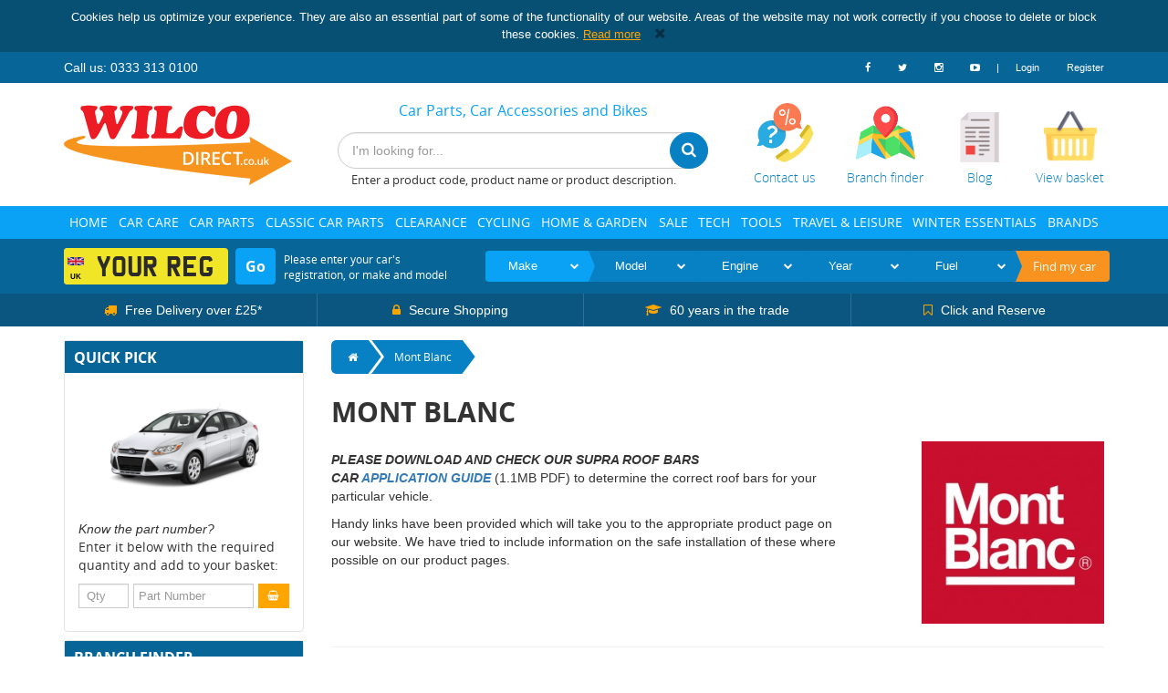

--- FILE ---
content_type: text/html; charset=UTF-8
request_url: https://www.wilcodirect.co.uk/brandcategories/mont-blanc
body_size: 25553
content:
<!DOCTYPE html>
<html lang="en">
    <head>
		<link rel="icon" type="image/png" href="/assets/application-images/favicon-32x32.png" sizes="32x32" />
		<link rel="icon" type="image/png" href="/assets/application-images/favicon-16x16.png" sizes="16x16" />
		        <title>Mont Blanc - Wilco Direct</title>
        
                
		<script type="text/javascript" src="//cdn.rlets.com/capture_configs/3a5/cd1/db5/c854f1197e3e70956032bab.js" async="async"></script>

		<style>
			@media print {
				* {
					font-family: "arial";
				}

				header, footer, .swiper-container, .swiper-button-prev, .swiper-button-next, #please-wait, #basket-prompt, #no-product-prompt, .blog-bg, .categories-bg, .btn, #left, #stock-request-modal, .custom-breadcrumb, input, .btn, button, select, .alert-danger {
					display: none;
				}

				.print-logo {
					display: block;
					width: 100%;
				}

				.print-logo img {
					width: 25%;
					margin-bottom: 15px;
					max-width: 100%;
				}

				img {
					max-width: 100px;
				}
			}

		</style>

		<script async src='https://tag.simpli.fi/sifitag/86660640-0f17-0136-e690-06659b33d47c'></script>
		
        <!-- Plugins for All Pages -->
		<script src="https://code.jquery.com/jquery-1.10.2.min.js"></script>

		
		<script type="text/javascript" src="/plugins/jquery.appear/jquery.appear.js"></script>
        <script type="text/javascript" src="/plugins/tinycarousel/lib/jquery.tinycarousel.min.js"></script>
    	<script type="text/javascript" src="/plugins/countdown/dest/jquery.countdown.js"></script>
	    <script type="text/javascript" src="/plugins/swiper/dist/idangerous.swiper.js"></script>
	    <script type="text/javascript" src="/plugins/slick/slick/slick.min.js"></script>

		<script type="text/javascript" src="/plugins/cookiesdirective/jquery.cookiesdirective.js"></script>
		<script type="text/javascript">
			$(document).ready(function(){
				var cookieScripts = function () {
					$.cookiesDirective.loadScript({
						uri:'external.js',
						appendTo: 'eantics'
					});
				}
				
				$.cookiesDirective({
					position: 'top',
					privacyPolicyUri: '/privacy-policy-and-cookies',
					checkboxLabel: ' ',
					agreementText: 'Click here to view our cookie policy.',
					linkColor: '#337ab7',
					backgroundColor: '#064d73',
					backgroundOpacity: '99',
					buttonText: 'I Accept',
					duration: 0,
					positionFixed: false,
					explicitConsent: false,
					showButton: false
				});
			});
		</script>

	    <link href="/plugins/swiper/dist/idangerous.swiper.css" media="screen" rel="stylesheet" type="text/css" />		
		<!-- Start Frontend -->
		
		<meta http-equiv="Content-Type" content="text/html; charset=UTF-8" />
		<meta http-equiv="X-UA-Compatible" content="IE=edge,chrome=1"/>
		<meta name="description" content="Massive Range of Car Parts, Spares, Tools &amp; Bicycles at Amazing Prices"/>
		<meta name="viewport" content="width=device-width, initial-scale=1.0" />
		<link rel="stylesheet" href="https://maxcdn.bootstrapcdn.com/font-awesome/4.6.3/css/font-awesome.min.css">
		<link rel="stylesheet" href="/plugins/slick/slick/slick.css">


        <!-- output assetic assets -->
		<link href="&#x2F;assets&#x2F;origincss.css" media="screen" rel="stylesheet" type="text&#x2F;css">
<link href="&#x2F;assets&#x2F;bootstrapcss.css" media="screen" rel="stylesheet" type="text&#x2F;css">
<link href="&#x2F;assets&#x2F;mamcss.css" media="screen" rel="stylesheet" type="text&#x2F;css">
		
		
		<script type="text&#x2F;javascript" src="&#x2F;assets&#x2F;bootstrapjs.js"></script>
<script type="text&#x2F;javascript" src="&#x2F;assets&#x2F;originjsv3.js"></script>
<script type="text&#x2F;javascript" src="&#x2F;assets&#x2F;tempjs.js"></script>
<script type="text&#x2F;javascript" src="&#x2F;assets&#x2F;mamjs.js"></script>
<script type="text&#x2F;javascript" src="&#x2F;assets&#x2F;applicationjs.js"></script>
		<!-- end output assetic assets -->
		<link href="/assets/css/www.wilcodirect.co.uk-a376103e50ca071a60267ae74e36a7d571f61025.css" media="screen" rel="stylesheet" type="text/css" />
		<style></style>
		
		<!-- End Frontend -->
		<!-- HTML5 shim and Respond.js IE8 support of HTML5 elements and media queries -->
		<!--[if lt IE 9]>
		    <script src="/plugins/ie/html5shiv.js"></script>
		    <script src="/plugins/ie/respond.min.js"></script>
		    <script src="/plugins/jquery/jquery.placeholder.js"></script>

		    <script>
			$(document).ready(function ()
			{
				$('input, textarea').placeholder();
			});
		    </script>
		<![endif]-->

		<!-- Page Specific Scripts -->
        		
		<!-- Global site tag (gtag.js) - Google Ads: 979461628 --> 
		<script async src="https://www.googletagmanager.com/gtag/js?id=AW-979461628"></script>
		<script> window.dataLayer = window.dataLayer || []; function gtag(){dataLayer.push(arguments);} gtag('js', new Date()); gtag('config', 'AW-979461628'); </script>

					<!-- Google tag (gtag.js) -->
			<script async src="https://www.googletagmanager.com/gtag/js?id=G-NXLD7C554Q"></script>
			<script> window.dataLayer = window.dataLayer || []; function gtag(){dataLayer.push(arguments);} gtag('js', new Date()); gtag('config', 'G-NXLD7C554Q'); </script>
		
		<script>
			(function(i,s,o,g,r,a,m){i['GoogleAnalyticsObject']=r;i[r]=i[r]||function(){
			(i[r].q=i[r].q||[]).push(arguments)},i[r].l=1*new Date();a=s.createElement(o),
			m=s.getElementsByTagName(o)[0];a.async=1;a.src=g;m.parentNode.insertBefore(a,m)
			})(window,document,'script','//www.google-analytics.com/analytics.js','ga');

			ga('create', 'UA-1946070-1', 'auto');
	        ga('require', 'linkid', 'linkid.js');
			ga('send', 'pageview');
			gtag('config', 'AW-979461628');
			
				    </script>

        <!-- Facebook Pixel Code -->
        <script>
            !function(f,b,e,v,n,t,s)
            {if(f.fbq)return;n=f.fbq=function(){n.callMethod?
            n.callMethod.apply(n,arguments):n.queue.push(arguments)};
            if(!f._fbq)f._fbq=n;n.push=n;n.loaded=!0;n.version='2.0';
            n.queue=[];t=b.createElement(e);t.async=!0;
            t.src=v;s=b.getElementsByTagName(e)[0];
            s.parentNode.insertBefore(t,s)}(window,document,'script',
            'https://connect.facebook.net/en_US/fbevents.js');
             fbq('init', '404645676361173');
            fbq('track', 'PageView');
        </script>
        <noscript>
             <img height="1" width="1"
            src="https://www.facebook.com/tr?id=404645676361173&ev=PageView
            &noscript=1"/>
        </noscript>
        <!-- End Facebook Pixel Code -->

        <!--Start of 100% FREE Live Chat Software, Ticketing & Knowledge Base! - www.tawk.to  Script-->
        <script type="text/javascript">
            var Tawk_API=Tawk_API||{}, Tawk_LoadStart=new Date();
            (function(){
                var s1=document.createElement("script"),s0=document.getElementsByTagName("script")[0];
                s1.async=true;
                s1.src='https://embed.tawk.to/64c8f12ccc26a871b02c90dd/1h6oes65i';
                s1.charset='UTF-8';
                s1.setAttribute('crossorigin','*');
                s0.parentNode.insertBefore(s1,s0);
            })();
        </script>
        <!--End of 100% FREE Live Chat Software, Ticketing & Knowledge Base! - www.tawk.to  Script-->
    </head>

    <!-- Start Body -->
    <div class="print-logo"><img src="/assets/application-images/logo.png" alt="Printed Logo"/></div>
    <div class="compare-overlay hidden-xs"></div>
    <body>

	        
    
	
		<header>
			    
			<div class="top-bar hidden-xs">
				<div class="container">
					<div class="row">
						<div class="top-bar-flex">
							<ul class="nav navbar-nav utility-nav number-nav">
								<li>
									Call us: 0333 313 0100
								</li>
							</ul>
							<div class="login-nav">
								<ul class=" nav navbar-nav utility-nav pull-right">
						            <li class="social-media-link link-facebook">
						                <a href="https://www.facebook.com/wilcodirect" target="_blank" title="Visit our Facebook page">
						                    <i class="fa fa-facebook"></i>
						                </a>
						            </li>
						            <li class="social-media-link link-twitter">
						                <a href="https://twitter.com/wilcodirect" target="_blank" title="Visit our Twitter page">
						                    <i class="fa fa-twitter"></i>
						                </a>
						            </li>
						            <li class="social-media-link link-instagram">
						                <a href="https://www.instagram.com/wilco_ms/" target="_blank" title="Visit our Instagram page">
						                    <i class="fa fa-instagram"></i>
						                </a>
						            </li>
						            <li class="social-media-link link-youtube">
						                <a href="https://www.youtube.com/channel/UCK2puANKGlPsdR9JIpIqgsQ" target="_blank" title="Visit our YouTube Channel">
						                    <i class="fa fa-youtube-play"></i>
						                </a>
						            </li>
						            <li class="top-bar-divider">
						            	<a>|</a>
						            </li>
						            										<li>
											<a href="/user/login">
												Login
											</a>
										</li>
										<li>
											<a href="/user/create">
												Register
											</a>
										</li>
																	</ul>
							</div>
						</div>
					</div>
				</div>
			</div>
			<div class="container logo-wrapper">
				<div class="logo-wrapper-flex">
					<div class="logo-container-flex">
						<div class="logo-container">
			           		<a href="/" class="logo-image" title="Wilco Direct">
			           			<img src="/assets/application-images/logo.png"/>
			           		</a>
			           	</div>
			        </div>
		           	<div class="search-bar-flex">
		           		<h1 class="wilco-slogan hidden-sm hidden-xs">    
                            <span style="font-size:16px;font-family:open sans;font-weight:normal;">Car Parts, Car Accessories and Bikes</span>
    </h1>
						<form class="form-inline navbar-form pull-right" id="quick-search" role="search">
							<div class="form-group">
								<input type="text" id="search-input" placeholder="I'm looking for..." class="form-control look-ahead-search" data-lookahead-url="/lookahead"  autocomplete="off" maxlength="1000"/>
							</div>
							<div id="look-ahead-search">
								<div class="look-ahead-search-body"></div>
							</div>
							<button type="submit" class="btn btn-primary" title="Search for products"><i class="fa fa-search" aria-hidden="true"></i></button>
						</form>
						<div class="search-info hidden-xs">
							Enter a product code, product name or product description.
						</div>
						<div class="search-info visible-xs">
							Enter a product code or product name.
						</div>
		           	</div>
		           	<div class="top-icons-flex">
		           		<div class="row">
							<div class="col-xs-12">
								<div class="pull-right top-right-buttons">
									<a href="/contact" title="Contact us">
										<div class="top-right-btn contact-us-icon">
											<img src="/assets/application-images/customer-service.png"/>
											<p class="top-text">Contact us</p>
										</div>
									</a>
									<a href="/branch-finder" title="Find your local Wilco branch">
										<div class="top-right-btn branch-finder-icon">
											<img src="/assets/application-images/map.png"/>
											<p class="top-text">Branch finder</p>
										</div>
									</a>
									<a href="/blog" title="Read our blog" class="hidden-ss">
										<div class="top-right-btn blog-icon">
											<img src="/assets/application-images/blog.png"/>
											<p class="top-text">Blog</p>
										</div>
									</a>
									<a href="/basket" title="View your basket">
										<div class="top-right-btn basket-icon">
											<img src="/assets/application-images/basket.png"/>
											<p class="top-text">View basket</p>
											<div class="basket-count hidden">0</div>
										</div>
									</a>
								</div>
							</div>
						</div>
					</div>
				</div>
	        </div>

	        <div class="mobile-login-toggle hidden-sm hidden-md hidden-lg">
	        	<div class="container">
		            						<a href="/user/login" class="login-btn">Log in</a>
									</div>
			</div>
	        <div class="category-bar-container">
    <div class="container">
    	<div class="visible-xs">
    		<div class="row">
        		<div class="col-xs-12">
        			<div class="mobile-categories">
        				<i class="fa fa-bars"></i>
        				<p>Categories</p>
        			</div>
					<div class="mobile-slide">
													<div class="category-level-1 has-children">
																	Car Care  <i class="fa fa-chevron-right pull-right"></i>
															</div>
															<div class="category-level-2">
																			<div class="category-level-2-inner has-children">
																							Car Accessories <i class="fa fa-chevron-right pull-right"></i>
																					</div>
																					<div class="category-level-3">
																									<div class="category-level-3-inner">
														<a href="/catalogue/car-air-freshener">Car Air Fresheners</a>
													</div>
																									<div class="category-level-3-inner">
														<a href="/catalogue/car-interior-accessories">Car Interior Accessories</a>
													</div>
																									<div class="category-level-3-inner">
														<a href="/catalogue/car-seat-covers">Car Seat Covers</a>
													</div>
																									<div class="category-level-3-inner">
														<a href="/catalogue/in-car-cooling">In-Car Cooling</a>
													</div>
																									<div class="category-level-3-inner">
														<a href="/catalogue/key-fob-batteries">Key Fob Batteries</a>
													</div>
																									<div class="category-level-3-inner">
														<a href="/catalogue/steering-wheel-covers">Steering Wheel Covers</a>
													</div>
																									<div class="category-level-3-inner">
														<a href="/catalogue/car-covers">Car Covers</a>
													</div>
																									<div class="category-level-3-inner">
														<a href="/catalogue/car-mats">Car Mats</a>
													</div>
																									<div class="category-level-3-inner">
														<a href="/catalogue/sun-blinds-shades-visors">Sun Blinds, Shades &amp; Visors</a>
													</div>
																							</div>
																													<div class="category-level-2-inner has-children">
																							Car Cleaning <i class="fa fa-chevron-right pull-right"></i>
																					</div>
																					<div class="category-level-3">
																									<div class="category-level-3-inner">
														<a href="/catalogue/trim-metal-cleaning">Bumper &amp; Trim Cleaning</a>
													</div>
																									<div class="category-level-3-inner">
														<a href="/catalogue/general-cleaning">General Cleaning</a>
													</div>
																									<div class="category-level-3-inner">
														<a href="/catalogue/glass-cleaning">Glass Cleaning</a>
													</div>
																									<div class="category-level-3-inner">
														<a href="/catalogue/tyre-wheel-cleaning">Tyre &amp; Wheel Cleaning</a>
													</div>
																									<div class="category-level-3-inner">
														<a href="/catalogue/polish">Wax &amp; Polish</a>
													</div>
																									<div class="category-level-3-inner">
														<a href="/catalogue/wax-wash">Shampoo &amp; Wash</a>
													</div>
																									<div class="category-level-3-inner">
														<a href="/catalogue/gift-sets">Gift Sets</a>
													</div>
																									<div class="category-level-3-inner">
														<a href="/catalogue/interior-cleaning">Interior Cleaning</a>
													</div>
																									<div class="category-level-3-inner">
														<a href="/catalogue/screenwash">Screenwash</a>
													</div>
																							</div>
																													<div class="category-level-2-inner ">
																							<a href="/catalogue/Electric-Cars">
													Electric Cars
												</a>
																					</div>
																													<div class="category-level-2-inner has-children">
																							Maintenance <i class="fa fa-chevron-right pull-right"></i>
																					</div>
																					<div class="category-level-3">
																									<div class="category-level-3-inner">
														<a href="/catalogue/adhesives">Adhesives</a>
													</div>
																									<div class="category-level-3-inner">
														<a href="/catalogue/car-horns">Car Horns</a>
													</div>
																									<div class="category-level-3-inner">
														<a href="/catalogue/degreasers-cleaners">Degreasers &amp; Cleaners</a>
													</div>
																									<div class="category-level-3-inner">
														<a href="/catalogue/electrical-terminals-connectors">Electrical Terminals &amp; Connectors</a>
													</div>
																									<div class="category-level-3-inner">
														<a href="/catalogue/exhaust-repair">Exhaust Repair</a>
													</div>
																									<div class="category-level-3-inner">
														<a href="/catalogue/fuel-filters">Fuel Filters</a>
													</div>
																									<div class="category-level-3-inner">
														<a href="/catalogue/fuses">Fuses</a>
													</div>
																									<div class="category-level-3-inner">
														<a href="/catalogue/general-maintenance">General Maintenance</a>
													</div>
																									<div class="category-level-3-inner">
														<a href="/catalogue/interior-exterior-bulbs">Interior &amp; Exterior Bulbs</a>
													</div>
																									<div class="category-level-3-inner">
														<a href="/catalogue/lighting-accessories">Lighting &amp; Accessories</a>
													</div>
																									<div class="category-level-3-inner">
														<a href="/catalogue/mechanical-electrical-cleaning">Mechanical &amp; Electrical Cleaning</a>
													</div>
																									<div class="category-level-3-inner">
														<a href="/catalogue/mirror-mirror-glass">Mirror &amp; Mirror Glass</a>
													</div>
																									<div class="category-level-3-inner">
														<a href="/catalogue/petrol-caps-oil-filler-caps">Petrol Caps / Oil Filler Caps</a>
													</div>
																									<div class="category-level-3-inner">
														<a href="/catalogue/radiator-care">Radiator Care </a>
													</div>
																									<div class="category-level-3-inner">
														<a href="/catalogue/radiators-air-hose-fuel-pipe">Radiators / Air Hose / Fuel Pipe</a>
													</div>
																									<div class="category-level-3-inner">
														<a href="/catalogue/sealants">Sealants</a>
													</div>
																									<div class="category-level-3-inner">
														<a href="/catalogue/switches-relays">Switches &amp; Relays</a>
													</div>
																									<div class="category-level-3-inner">
														<a href="/catalogue/washer-pumps-jets">Washer Pumps &amp; Jets</a>
													</div>
																									<div class="category-level-3-inner">
														<a href="/catalogue/wheel-nuts-bolts">Wheel Nuts &amp; Bolts</a>
													</div>
																									<div class="category-level-3-inner">
														<a href="/catalogue/oil-additives-lubricant">Oil Additives &amp; Lubricant</a>
													</div>
																									<div class="category-level-3-inner">
														<a href="/catalogue/coolant-antifreeze">Coolant &amp; Antifreeze</a>
													</div>
																									<div class="category-level-3-inner">
														<a href="/catalogue/headlight-bulbs">Headlight Bulbs</a>
													</div>
																									<div class="category-level-3-inner">
														<a href="/catalogue/air-conditioning">Air Conditioning</a>
													</div>
																									<div class="category-level-3-inner">
														<a href="/catalogue/manuals">Manuals</a>
													</div>
																							</div>
																													<div class="category-level-2-inner has-children">
																							Paint &amp; Bodywork <i class="fa fa-chevron-right pull-right"></i>
																					</div>
																					<div class="category-level-3">
																									<div class="category-level-3-inner">
														<a href="/catalogue/consumables">Consumables</a>
													</div>
																									<div class="category-level-3-inner">
														<a href="/catalogue/corrosion-prevention">Corrosion Prevention</a>
													</div>
																									<div class="category-level-3-inner">
														<a href="/catalogue/engine-manifold-paint">Engine &amp; Manifold Paint</a>
													</div>
																									<div class="category-level-3-inner">
														<a href="/catalogue/fillers-pastes">Fillers &amp; Pastes</a>
													</div>
																									<div class="category-level-3-inner">
														<a href="/catalogue/miscellaneous-paints">General Paints</a>
													</div>
																									<div class="category-level-3-inner">
														<a href="/catalogue/hycote-double-acrylic-paint">Hycote Double Acrylic Paint</a>
													</div>
																									<div class="category-level-3-inner">
														<a href="/catalogue/performance-paints">Performance Paints</a>
													</div>
																									<div class="category-level-3-inner">
														<a href="/catalogue/pin-striping">Pin Striping</a>
													</div>
																									<div class="category-level-3-inner">
														<a href="/catalogue/restorer">Restorer</a>
													</div>
																									<div class="category-level-3-inner">
														<a href="/catalogue/scratch-remover">Scratch Remover</a>
													</div>
																									<div class="category-level-3-inner">
														<a href="/catalogue/spray-guns">Spray Guns</a>
													</div>
																									<div class="category-level-3-inner">
														<a href="/catalogue/thinners">Thinners</a>
													</div>
																									<div class="category-level-3-inner">
														<a href="/catalogue/van-paints">Van Paints</a>
													</div>
																									<div class="category-level-3-inner">
														<a href="/catalogue/bumper-trim-paints">Bumper &amp; Trim Paints</a>
													</div>
																									<div class="category-level-3-inner">
														<a href="/catalogue/colour-match-paints">Colour Match Paints</a>
													</div>
																									<div class="category-level-3-inner">
														<a href="/catalogue/corrosion-treatment">Corrosion Treatment</a>
													</div>
																									<div class="category-level-3-inner">
														<a href="/catalogue/lacquers-finishes">Lacquers &amp; Finishes</a>
													</div>
																									<div class="category-level-3-inner">
														<a href="/catalogue/primers">Primers</a>
													</div>
																							</div>
																													<div class="category-level-2-inner has-children">
																							Performance &amp; Styling <i class="fa fa-chevron-right pull-right"></i>
																					</div>
																					<div class="category-level-3">
																									<div class="category-level-3-inner">
														<a href="/catalogue/car-stickers-chrome-badges">Car Stickers &amp; Chrome Badges</a>
													</div>
																									<div class="category-level-3-inner">
														<a href="/catalogue/wheel-trims">Wheel Trims</a>
													</div>
																									<div class="category-level-3-inner">
														<a href="/catalogue/exhaust-back-box-trim">Exhaust Back Box &amp; Trim</a>
													</div>
																									<div class="category-level-3-inner">
														<a href="/catalogue/performance">Performance</a>
													</div>
																									<div class="category-level-3-inner">
														<a href="/catalogue/led-bulbs">LED Bulbs</a>
													</div>
																									<div class="category-level-3-inner">
														<a href="/catalogue/interior-styling">Interior Styling</a>
													</div>
																									<div class="category-level-3-inner">
														<a href="/catalogue/vehicle-styling">Vehicle Styling</a>
													</div>
																									<div class="category-level-3-inner">
														<a href="/catalogue/classic-car-styling">Classic Car Styling</a>
													</div>
																									<div class="category-level-3-inner">
														<a href="/catalogue/number-plate">Number Plate</a>
													</div>
																							</div>
																													<div class="category-level-2-inner has-children">
																							Safety <i class="fa fa-chevron-right pull-right"></i>
																					</div>
																					<div class="category-level-3">
																									<div class="category-level-3-inner">
														<a href="/catalogue/seat-belts-harnesses">Seat Belts &amp; Harnesses</a>
													</div>
																									<div class="category-level-3-inner">
														<a href="/catalogue/breakdown-essentials">Breakdown Essentials</a>
													</div>
																									<div class="category-level-3-inner">
														<a href="/catalogue/vehicle-security">Vehicle Security</a>
													</div>
																									<div class="category-level-3-inner">
														<a href="/catalogue/fire-extinguishers">Fire Extinguishers</a>
													</div>
																									<div class="category-level-3-inner">
														<a href="/catalogue/general-safety">General Safety</a>
													</div>
																							</div>
																													<div class="category-level-2-inner ">
																							<a href="/catalogue/Seasonal">
													Seasonal
												</a>
																					</div>
																											</div>
																				<div class="category-level-1 has-children">
																	Car Parts  <i class="fa fa-chevron-right pull-right"></i>
															</div>
															<div class="category-level-2">
																			<div class="category-level-2-inner has-children">
																							Batteries <i class="fa fa-chevron-right pull-right"></i>
																					</div>
																					<div class="category-level-3">
																									<div class="category-level-3-inner">
														<a href="/catalogue/Battery-Compatibility-Checker">Battery Compatibility Checker</a>
													</div>
																									<div class="category-level-3-inner">
														<a href="/catalogue/Car-Batteries">Car Batteries</a>
													</div>
																									<div class="category-level-3-inner">
														<a href="/catalogue/Motorbike-Batteries">Motorbike Batteries</a>
													</div>
																							</div>
																													<div class="category-level-2-inner has-children">
																							Brake Friction <i class="fa fa-chevron-right pull-right"></i>
																					</div>
																					<div class="category-level-3">
																									<div class="category-level-3-inner">
														<a href="/catalogue/brake-friction-br-accessories-fit-kits-kits-br">Accessories-Fit Kits</a>
													</div>
																									<div class="category-level-3-inner">
														<a href="/catalogue/brake-friction-br-discs-disc-br">Discs</a>
													</div>
																									<div class="category-level-3-inner">
														<a href="/catalogue/brake-friction-br-drums-drum-br">Drums</a>
													</div>
																									<div class="category-level-3-inner">
														<a href="/catalogue/brake-friction-br-pads-pads-br">Pads</a>
													</div>
																									<div class="category-level-3-inner">
														<a href="/catalogue/brake-friction-br-shoes-shoe-br">Shoes</a>
													</div>
																							</div>
																													<div class="category-level-2-inner has-children">
																							Cables <i class="fa fa-chevron-right pull-right"></i>
																					</div>
																					<div class="category-level-3">
																									<div class="category-level-3-inner">
														<a href="/catalogue/cables-ca-cable-fitment-parts-cafp-ca">Cable Fitment Parts</a>
													</div>
																									<div class="category-level-3-inner">
														<a href="/catalogue/cables-ca-cables-cabl-ca">Cables</a>
													</div>
																							</div>
																													<div class="category-level-2-inner has-children">
																							Clutch Friction <i class="fa fa-chevron-right pull-right"></i>
																					</div>
																					<div class="category-level-3">
																									<div class="category-level-3-inner">
														<a href="/catalogue/clutch-friction-cl-clutch-parts-flywheels-clpt-cl">Clutch Parts, Flywheels</a>
													</div>
																									<div class="category-level-3-inner">
														<a href="/catalogue/clutch-friction-cl-fitting-parts-clfp-cl">Fitting Parts</a>
													</div>
																									<div class="category-level-3-inner">
														<a href="/catalogue/clutch-friction-cl-switches-sensors-clutch-sscl-cl">Switches, Sensors - Clutch</a>
													</div>
																							</div>
																													<div class="category-level-2-inner has-children">
																							Cooling &amp; Heating <i class="fa fa-chevron-right pull-right"></i>
																					</div>
																					<div class="category-level-3">
																									<div class="category-level-3-inner">
														<a href="/catalogue/cooling-heating-co-air-conditioning-parts-acon-co">Air Conditioning Parts</a>
													</div>
																									<div class="category-level-3-inner">
														<a href="/catalogue/cooling-heating-co-radiator-caps-thermostats-rcts-co">Radiator Caps, Thermostats</a>
													</div>
																									<div class="category-level-3-inner">
														<a href="/catalogue/cooling-heating-co-radiators-heaters-coolers-htex-co">Radiators, Heaters, Coolers</a>
													</div>
																									<div class="category-level-3-inner">
														<a href="/catalogue/cooling-heating-co-switches-sensors-cooling-heating-ssch-co">Switches, Sensors - Cooling &amp; Heating</a>
													</div>
																									<div class="category-level-3-inner">
														<a href="/catalogue/cooling-heating-co-water-hoses-pumps-whop-co">Water Hoses, Pumps</a>
													</div>
																							</div>
																													<div class="category-level-2-inner has-children">
																							Electrical <i class="fa fa-chevron-right pull-right"></i>
																					</div>
																					<div class="category-level-3">
																									<div class="category-level-3-inner">
														<a href="/catalogue/electrical-el-switches-sensors-body-panel-ssbp-el">Switches, Sensors - Body &amp; Panel</a>
													</div>
																									<div class="category-level-3-inner">
														<a href="/catalogue/electrical-el-alternators-dynamos-aldy-el">Alternators, Dynamos</a>
													</div>
																									<div class="category-level-3-inner">
														<a href="/catalogue/electrical-el-regulators-relays-solenoids-reso-el">Regulators, Relays, Solenoids</a>
													</div>
																									<div class="category-level-3-inner">
														<a href="/catalogue/electrical-el-alarms-horns-immobilisers-alho-el">Alarms, Horns, Immobilisers</a>
													</div>
																									<div class="category-level-3-inner">
														<a href="/catalogue/electrical-el-starter-motors-stmr-el">Starter Motors</a>
													</div>
																									<div class="category-level-3-inner">
														<a href="/catalogue/electrical-el-aerials-aerl-el">Aerials</a>
													</div>
																							</div>
																													<div class="category-level-2-inner has-children">
																							Engine Parts <i class="fa fa-chevron-right pull-right"></i>
																					</div>
																					<div class="category-level-3">
																									<div class="category-level-3-inner">
														<a href="/catalogue/engine-parts-en-belts-chains-btchi-en">Belts, Chains</a>
													</div>
																									<div class="category-level-3-inner">
														<a href="/catalogue/engine-parts-en-breather-caps-hoses-valves-bcho-en">Breather Caps, Hoses, Valves</a>
													</div>
																									<div class="category-level-3-inner">
														<a href="/catalogue/engine-parts-en-dampers-idlers-pulleys-tensioners-dits-en">Dampers, Idlers, Pulleys, Tensioners</a>
													</div>
																									<div class="category-level-3-inner">
														<a href="/catalogue/engine-parts-en-engine-gaskets-seals-egks-en">Engine Gaskets, Seals</a>
													</div>
																									<div class="category-level-3-inner">
														<a href="/catalogue/engine-parts-en-engine-parts-engp-en">Engine Parts</a>
													</div>
																							</div>
																													<div class="category-level-2-inner has-children">
																							Exhausts <i class="fa fa-chevron-right pull-right"></i>
																					</div>
																					<div class="category-level-3">
																									<div class="category-level-3-inner">
														<a href="/catalogue/exhausts-ex-exhaust-parts-exht-ex">Exhaust Parts</a>
													</div>
																							</div>
																													<div class="category-level-2-inner has-children">
																							Filters &amp; Ignition <i class="fa fa-chevron-right pull-right"></i>
																					</div>
																					<div class="category-level-3">
																									<div class="category-level-3-inner">
														<a href="/catalogue/filters-ignition-fi-filters-air-cabin-fuel-oil-filt-fi">Filters (Air,Cabin,Fuel,Oil)</a>
													</div>
																									<div class="category-level-3-inner">
														<a href="/catalogue/filters-ignition-fi-ignition-leads-iled-fi">Ignition Leads</a>
													</div>
																									<div class="category-level-3-inner">
														<a href="/catalogue/filters-ignition-fi-ignition-parts-ignp-fi">Ignition Parts</a>
													</div>
																									<div class="category-level-3-inner">
														<a href="/catalogue/filters-ignition-fi-plugs-glow-spark-plugs-plug-fi">Plugs (Glow &amp; Spark Plugs)</a>
													</div>
																							</div>
																													<div class="category-level-2-inner has-children">
																							Fitting Tools <i class="fa fa-chevron-right pull-right"></i>
																					</div>
																					<div class="category-level-3">
																									<div class="category-level-3-inner">
														<a href="/catalogue/fitting-tools-ft-fitting-tools-kits-fitt-tk">Fitting Tools &amp; Kits</a>
													</div>
																							</div>
																													<div class="category-level-2-inner has-children">
																							Flexible Mountings <i class="fa fa-chevron-right pull-right"></i>
																					</div>
																					<div class="category-level-3">
																									<div class="category-level-3-inner">
														<a href="/catalogue/flexible-mountings-fm-bushes-mountings-bumt-fm">Bushes, Mountings</a>
													</div>
																							</div>
																													<div class="category-level-2-inner has-children">
																							Fuel &amp; Engine Management <i class="fa fa-chevron-right pull-right"></i>
																					</div>
																					<div class="category-level-3">
																									<div class="category-level-3-inner">
														<a href="/catalogue/fuel-engine-management-fu-carburettor-parts-carp-fu">Carburettor Parts</a>
													</div>
																									<div class="category-level-3-inner">
														<a href="/catalogue/fuel-engine-management-fu-engine-management-fuel-inj-parts-emfi-fu">Engine Management &amp; Fuel Inj. Parts</a>
													</div>
																									<div class="category-level-3-inner">
														<a href="/catalogue/fuel-engine-management-fu-filler-caps-fuel-tanks-sender-units-fcsu-fu">Filler Caps, Fuel Tanks, Sender Units</a>
													</div>
																									<div class="category-level-3-inner">
														<a href="/catalogue/fuel-engine-management-fu-fuel-pumps-fpmp-fu">Fuel Pumps</a>
													</div>
																							</div>
																													<div class="category-level-2-inner has-children">
																							Hydraulics <i class="fa fa-chevron-right pull-right"></i>
																					</div>
																					<div class="category-level-3">
																									<div class="category-level-3-inner">
														<a href="/catalogue/hydraulics-hy-brake-hydraulics-brkh-hy">Brake Hydraulics</a>
													</div>
																									<div class="category-level-3-inner">
														<a href="/catalogue/hydraulics-hy-clutch-hydraulics-cluh-hy">Clutch Hydraulics</a>
													</div>
																									<div class="category-level-3-inner">
														<a href="/catalogue/hydraulics-hy-fluid-reservoirs-flur-hy">Fluid Reservoirs</a>
													</div>
																							</div>
																													<div class="category-level-2-inner has-children">
																							Lighting <i class="fa fa-chevron-right pull-right"></i>
																					</div>
																					<div class="category-level-3">
																									<div class="category-level-3-inner">
														<a href="/catalogue/lighting-bulbs">Bulbs</a>
													</div>
																							</div>
																													<div class="category-level-2-inner has-children">
																							Lubricants &amp; Fluids <i class="fa fa-chevron-right pull-right"></i>
																					</div>
																					<div class="category-level-3">
																									<div class="category-level-3-inner">
														<a href="/catalogue/lubricants-fluids-lu-brake-fluids-lubf-lu">Brake Fluids</a>
													</div>
																									<div class="category-level-3-inner">
														<a href="/catalogue/lubricants-fluids-lu-coolant-fluids-lubc-lu">Coolant Fluids</a>
													</div>
																									<div class="category-level-3-inner">
														<a href="/catalogue/lubricants-fluids-lu-engine-oils-lubo-lu">Engine Oils</a>
													</div>
																									<div class="category-level-3-inner">
														<a href="/catalogue/lubricants-fluids-lu-grease-lubg-lu">Grease</a>
													</div>
																									<div class="category-level-3-inner">
														<a href="/catalogue/lubricants-fluids-lu-steering-fluids-lubr-lu">Steering Fluids</a>
													</div>
																									<div class="category-level-3-inner">
														<a href="/catalogue/lubricants-fluids-lu-suspension-fluids-lubs-lu">Suspension Fluids</a>
													</div>
																									<div class="category-level-3-inner">
														<a href="/catalogue/lubricants-fluids-lu-transmission-oils-lubt-lu">Transmission Oils</a>
													</div>
																									<div class="category-level-3-inner">
														<a href="/catalogue/lubricants-fluids-lu-other-fluids-lubx-lu">Other Fluids</a>
													</div>
																							</div>
																													<div class="category-level-2-inner ">
																							<a href="/catalogue/body-trim-bo-mirrors-mira-bo">
													Mirrors
												</a>
																					</div>
																													<div class="category-level-2-inner has-children">
																							Service Parts <i class="fa fa-chevron-right pull-right"></i>
																					</div>
																					<div class="category-level-3">
																									<div class="category-level-3-inner">
														<a href="/catalogue/service-parts-sv-belts-chains-btchi-en">Belts, Chains</a>
													</div>
																									<div class="category-level-3-inner">
														<a href="/catalogue/service-parts-sv-filters-air-cabin-fuel-oil-filt-fi">Filters (Air,Cabin,Fuel,Oil)</a>
													</div>
																									<div class="category-level-3-inner">
														<a href="/catalogue/service-parts-sv-ignition-parts-ignp-fi">Ignition Parts</a>
													</div>
																									<div class="category-level-3-inner">
														<a href="/catalogue/service-parts-sv-plugs-glow-spark-plugs-plug-fi">Plugs (Glow &amp; Spark Plugs)</a>
													</div>
																							</div>
																													<div class="category-level-2-inner has-children">
																							Steering &amp; Suspension <i class="fa fa-chevron-right pull-right"></i>
																					</div>
																					<div class="category-level-3">
																									<div class="category-level-3-inner">
														<a href="/catalogue/steering-suspension-st-shock-absorbers-shok-st">Shock Absorbers</a>
													</div>
																									<div class="category-level-3-inner">
														<a href="/catalogue/steering-suspension-st-steering-susp-fitting-tools-ssfp-st">Steering &amp; Susp. Fitting Tools</a>
													</div>
																									<div class="category-level-3-inner">
														<a href="/catalogue/steering-suspension-st-springs-sprs-st">Springs</a>
													</div>
																									<div class="category-level-3-inner">
														<a href="/catalogue/steering-suspension-st-steering-susp-components-sprt-st">Steering &amp; Susp. Components</a>
													</div>
																									<div class="category-level-3-inner">
														<a href="/catalogue/steering-suspension-st-steering-boots-racks-sbkr-st">Steering Boots, Racks</a>
													</div>
																									<div class="category-level-3-inner">
														<a href="/catalogue/steering-suspension-st-suspension-spheres-sphe-st">Suspension Spheres</a>
													</div>
																							</div>
																													<div class="category-level-2-inner has-children">
																							Transmission <i class="fa fa-chevron-right pull-right"></i>
																					</div>
																					<div class="category-level-3">
																									<div class="category-level-3-inner">
														<a href="/catalogue/transmission-tr-cv-boots-joints-drive-shafts-cvjd-tr">CV Boots, Joints, Drive Shafts</a>
													</div>
																									<div class="category-level-3-inner">
														<a href="/catalogue/transmission-tr-drive-couplings-universal-joints-dcuj-tr">Drive Couplings, Universal Joints</a>
													</div>
																									<div class="category-level-3-inner">
														<a href="/catalogue/transmission-tr-gearboxes-links-rods-gbox-tr">Gearboxes, Links, Rods</a>
													</div>
																									<div class="category-level-3-inner">
														<a href="/catalogue/transmission-tr-wheel-bolts-caps-hubs-nuts-whln-tr">Wheel Bolts, Caps, Hubs, Nuts</a>
													</div>
																							</div>
																													<div class="category-level-2-inner has-children">
																							Wipers <i class="fa fa-chevron-right pull-right"></i>
																					</div>
																					<div class="category-level-3">
																									<div class="category-level-3-inner">
														<a href="/catalogue/wipers-wi-wiper-arms-blades-wipa-wi">Wiper Arms, Blades</a>
													</div>
																									<div class="category-level-3-inner">
														<a href="/catalogue/wipers-wi-wiper-gears-linkage-motors-wigm-wi">Wiper Gears, Linkage, Motors</a>
													</div>
																									<div class="category-level-3-inner">
														<a href="/catalogue/wipers-wi-wiper-washer-bottles-jets-pumps-wwbp-wi">Wiper Washer Bottles, Jets, Pumps</a>
													</div>
																							</div>
																											</div>
																				<div class="category-level-1 ">
																	<a href="/catalogue/classic-cars-parts">
										Classic Car Parts
									</a>
															</div>
																				<div class="category-level-1 ">
																	<a href="/catalogue/clearance">
										Clearance
									</a>
															</div>
																				<div class="category-level-1 has-children">
																	Cycling  <i class="fa fa-chevron-right pull-right"></i>
															</div>
															<div class="category-level-2">
																			<div class="category-level-2-inner has-children">
																							Bikes <i class="fa fa-chevron-right pull-right"></i>
																					</div>
																					<div class="category-level-3">
																									<div class="category-level-3-inner">
														<a href="/catalogue/bike-range-4618">Wilco BiKE Range</a>
													</div>
																									<div class="category-level-3-inner">
														<a href="/catalogue/ebike">Electric Bikes</a>
													</div>
																									<div class="category-level-3-inner">
														<a href="/catalogue/heritage-bikes">Heritage Bikes</a>
													</div>
																									<div class="category-level-3-inner">
														<a href="/catalogue/kids-bikes">Kids Bikes</a>
													</div>
																									<div class="category-level-3-inner">
														<a href="/catalogue/mountain-bikes">Mountain Bikes</a>
													</div>
																									<div class="category-level-3-inner">
														<a href="/catalogue/folding">Folding</a>
													</div>
																									<div class="category-level-3-inner">
														<a href="/catalogue/hybrid-bikes">Hybrid Bikes</a>
													</div>
																									<div class="category-level-3-inner">
														<a href="/catalogue/road-bikes">Road Bikes</a>
													</div>
																									<div class="category-level-3-inner">
														<a href="/catalogue/trekking-bikes">Trekking Bikes</a>
													</div>
																									<div class="category-level-3-inner">
														<a href="/catalogue/gt-bikes">GT Bikes</a>
													</div>
																									<div class="category-level-3-inner">
														<a href="/catalogue/trikes">Trikes</a>
													</div>
																							</div>
																													<div class="category-level-2-inner has-children">
																							Cycle Accessories <i class="fa fa-chevron-right pull-right"></i>
																					</div>
																					<div class="category-level-3">
																									<div class="category-level-3-inner">
														<a href="/catalogue/child-seat">Child Seats</a>
													</div>
																									<div class="category-level-3-inner">
														<a href="/catalogue/covers">Bike Covers</a>
													</div>
																									<div class="category-level-3-inner">
														<a href="/catalogue/bags-panniers">Bags &amp; Panniers</a>
													</div>
																									<div class="category-level-3-inner">
														<a href="/catalogue/cycling-accessories">Bike Accessories</a>
													</div>
																									<div class="category-level-3-inner">
														<a href="/catalogue/baskets">Baskets</a>
													</div>
																									<div class="category-level-3-inner">
														<a href="/catalogue/bicycle-bell">Bicycle Bells</a>
													</div>
																									<div class="category-level-3-inner">
														<a href="/catalogue/water-bottle-accessories">Water Bottle Accessories</a>
													</div>
																							</div>
																													<div class="category-level-2-inner ">
																							<a href="/catalogue/cycle-lights">
													Cycle Lights
												</a>
																					</div>
																													<div class="category-level-2-inner ">
																							<a href="/catalogue/cycle-locks">
													Cycle Locks
												</a>
																					</div>
																													<div class="category-level-2-inner has-children">
																							Cycle Parts &amp; Tools <i class="fa fa-chevron-right pull-right"></i>
																					</div>
																					<div class="category-level-3">
																									<div class="category-level-3-inner">
														<a href="/catalogue/chains-parts">Chains &amp; Parts</a>
													</div>
																									<div class="category-level-3-inner">
														<a href="/catalogue/equipment">Equipment</a>
													</div>
																									<div class="category-level-3-inner">
														<a href="/catalogue/mudguards">Mudguards</a>
													</div>
																									<div class="category-level-3-inner">
														<a href="/catalogue/pedals">Pedals</a>
													</div>
																									<div class="category-level-3-inner">
														<a href="/catalogue/pumps">Pumps</a>
													</div>
																									<div class="category-level-3-inner">
														<a href="/catalogue/saddles-seat-posts-parts">Saddles - Seat Posts &amp; Parts</a>
													</div>
																									<div class="category-level-3-inner">
														<a href="/catalogue/wheels-tyres-tubes">Wheels, Tyres &amp; Tubes</a>
													</div>
																									<div class="category-level-3-inner">
														<a href="/catalogue/puncture-repair">Puncture Repair</a>
													</div>
																									<div class="category-level-3-inner">
														<a href="/catalogue/bike-tools">Bike Tools</a>
													</div>
																									<div class="category-level-3-inner">
														<a href="/catalogue/bike-gears">Bike Gears</a>
													</div>
																									<div class="category-level-3-inner">
														<a href="/catalogue/brakes">Brakes</a>
													</div>
																									<div class="category-level-3-inner">
														<a href="/catalogue/bike-maintenance">Bike Maintenance</a>
													</div>
																							</div>
																													<div class="category-level-2-inner ">
																							<a href="/catalogue/helmets">
													Helmets
												</a>
																					</div>
																													<div class="category-level-2-inner ">
																							<a href="/catalogue/motorcycle-accessories">
													Motorcycle Accessories 
												</a>
																					</div>
																											</div>
																				<div class="category-level-1 has-children">
																	Home &amp; Garden  <i class="fa fa-chevron-right pull-right"></i>
															</div>
															<div class="category-level-2">
																			<div class="category-level-2-inner has-children">
																							Home <i class="fa fa-chevron-right pull-right"></i>
																					</div>
																					<div class="category-level-3">
																									<div class="category-level-3-inner">
														<a href="/catalogue/Electricals">Electricals</a>
													</div>
																									<div class="category-level-3-inner">
														<a href="/catalogue/Home-Air-Fresheners">Home Air Fresheners</a>
													</div>
																									<div class="category-level-3-inner">
														<a href="/catalogue/home-cleaning">Home Cleaning</a>
													</div>
																									<div class="category-level-3-inner">
														<a href="/catalogue/home-Security">Home Security</a>
													</div>
																									<div class="category-level-3-inner">
														<a href="/catalogue/Painting">Painting</a>
													</div>
																							</div>
																													<div class="category-level-2-inner has-children">
																							Garden <i class="fa fa-chevron-right pull-right"></i>
																					</div>
																					<div class="category-level-3">
																									<div class="category-level-3-inner">
														<a href="/catalogue/Garden-Tool-Maintenance">Garden Tool Maintenance</a>
													</div>
																									<div class="category-level-3-inner">
														<a href="/catalogue/Gardening">Gardening</a>
													</div>
																									<div class="category-level-3-inner">
														<a href="/catalogue/Hoses-Pressure-Washers">Hoses &amp; Pressure Washers</a>
													</div>
																									<div class="category-level-3-inner">
														<a href="/catalogue/Outdoor-Paint-Primers">Outdoor Paint &amp; Primers</a>
													</div>
																									<div class="category-level-3-inner">
														<a href="/catalogue/Toys">Toys</a>
													</div>
																							</div>
																											</div>
																				<div class="category-level-1 ">
																	<a href="/catalogue/offers">
										Sale
									</a>
															</div>
																				<div class="category-level-1 has-children">
																	Tech  <i class="fa fa-chevron-right pull-right"></i>
															</div>
															<div class="category-level-2">
																			<div class="category-level-2-inner has-children">
																							Audio <i class="fa fa-chevron-right pull-right"></i>
																					</div>
																					<div class="category-level-3">
																									<div class="category-level-3-inner">
														<a href="/catalogue/aerials">Aerials</a>
													</div>
																									<div class="category-level-3-inner">
														<a href="/catalogue/Car-Radios">Car Stereos</a>
													</div>
																									<div class="category-level-3-inner">
														<a href="/catalogue/harness-adaptors-stereo-leads">Harness Adaptors &amp; Stereo Leads</a>
													</div>
																									<div class="category-level-3-inner">
														<a href="/catalogue/stereo-removal-tools">Stereo Removal Tools</a>
													</div>
																									<div class="category-level-3-inner">
														<a href="/catalogue/wiring-kits">Wiring Kits &amp; Accessories</a>
													</div>
																									<div class="category-level-3-inner">
														<a href="/catalogue/amplifiers">Amplifiers</a>
													</div>
																									<div class="category-level-3-inner">
														<a href="/catalogue/audio-transmitters">Audio Transmitters</a>
													</div>
																									<div class="category-level-3-inner">
														<a href="/catalogue/car-speakers">Car Speakers</a>
													</div>
																									<div class="category-level-3-inner">
														<a href="/catalogue/sub-woofers">Sub Woofers</a>
													</div>
																							</div>
																													<div class="category-level-2-inner ">
																							<a href="/catalogue/bluetooth">
													Bluetooth Products
												</a>
																					</div>
																													<div class="category-level-2-inner ">
																							<a href="/catalogue/cameras-sensors">
													Cameras &amp; Sensors
												</a>
																					</div>
																													<div class="category-level-2-inner ">
																							<a href="/catalogue/dashboard-cameras">
													Dashboard Cameras
												</a>
																					</div>
																													<div class="category-level-2-inner ">
																							<a href="/catalogue/mobile-power-chargers">
													Phone Chargers
												</a>
																					</div>
																													<div class="category-level-2-inner ">
																							<a href="/catalogue/gadget-holders">
													Phone Holders
												</a>
																					</div>
																													<div class="category-level-2-inner ">
																							<a href="/catalogue/sat-navs">
													Sat Navs
												</a>
																					</div>
																											</div>
																				<div class="category-level-1 has-children">
																	Tools  <i class="fa fa-chevron-right pull-right"></i>
															</div>
															<div class="category-level-2">
																			<div class="category-level-2-inner ">
																							<a href="/catalogue/air-compressors">
													Air Compressors
												</a>
																					</div>
																													<div class="category-level-2-inner ">
																							<a href="/catalogue/battery-chargers">
													Battery Chargers
												</a>
																					</div>
																													<div class="category-level-2-inner ">
																							<a href="/catalogue/booster-cables">
													Booster Cables
												</a>
																					</div>
																													<div class="category-level-2-inner ">
																							<a href="/catalogue/diagnostic-equipment">
													Diagnostic Equipment
												</a>
																					</div>
																													<div class="category-level-2-inner ">
																							<a href="/catalogue/drill-bit-sets">
													Drill Bits &amp; Sets
												</a>
																					</div>
																													<div class="category-level-2-inner ">
																							<a href="/catalogue/electrical-tools-and-accessories">
													Electrical Tools &amp; Accessories 
												</a>
																					</div>
																													<div class="category-level-2-inner ">
																							<a href="/catalogue/fastenings">
													Fastenings
												</a>
																					</div>
																													<div class="category-level-2-inner ">
																							<a href="/catalogue/fuel-oil-containers">
													Fuel, Oil Containers &amp; Funnels
												</a>
																					</div>
																													<div class="category-level-2-inner ">
																							<a href="/catalogue/garage-tools">
													Garage Tools
												</a>
																					</div>
																													<div class="category-level-2-inner has-children">
																							General Hand Tools <i class="fa fa-chevron-right pull-right"></i>
																					</div>
																					<div class="category-level-3">
																									<div class="category-level-3-inner">
														<a href="/catalogue/drivers-and-keys">Drivers and Keys</a>
													</div>
																									<div class="category-level-3-inner">
														<a href="/catalogue/screwdrivers">Screwdrivers</a>
													</div>
																									<div class="category-level-3-inner">
														<a href="/catalogue/socket-sets">Socket &amp; Socket Sets</a>
													</div>
																									<div class="category-level-3-inner">
														<a href="/catalogue/spanners-wrenches">Spanners, Wrenches &amp; Pliers</a>
													</div>
																									<div class="category-level-3-inner">
														<a href="/catalogue/caulking-guns">Caulking Guns</a>
													</div>
																									<div class="category-level-3-inner">
														<a href="/catalogue/grease-guns">Grease Guns</a>
													</div>
																									<div class="category-level-3-inner">
														<a href="/catalogue/file-sets-files">File Sets &amp; Files</a>
													</div>
																									<div class="category-level-3-inner">
														<a href="/catalogue/sanding-tools-sanding-paper">Sanding Tools &amp; Sanding Paper</a>
													</div>
																									<div class="category-level-3-inner">
														<a href="/catalogue/other-tools">Other Tools</a>
													</div>
																									<div class="category-level-3-inner">
														<a href="/catalogue/hammers">Hammers</a>
													</div>
																							</div>
																													<div class="category-level-2-inner ">
																							<a href="/catalogue/jacks-stands">
													Jacks &amp; Stands
												</a>
																					</div>
																													<div class="category-level-2-inner ">
																							<a href="/catalogue/power-tools">
													Power Tools &amp; Accessories 
												</a>
																					</div>
																													<div class="category-level-2-inner ">
																							<a href="/catalogue/safety-equipment">
													Safety Equipment
												</a>
																					</div>
																													<div class="category-level-2-inner ">
																							<a href="/catalogue/security">
													Security
												</a>
																					</div>
																													<div class="category-level-2-inner ">
																							<a href="/catalogue/tool-acessories">
													Tool Accessories
												</a>
																					</div>
																													<div class="category-level-2-inner ">
																							<a href="/catalogue/tool-kits">
													Tool Kits
												</a>
																					</div>
																													<div class="category-level-2-inner ">
																							<a href="/catalogue/torches-lighting">
													Torches &amp; Lighting
												</a>
																					</div>
																													<div class="category-level-2-inner ">
																							<a href="/catalogue/tyre-tools">
													Tyre Tools
												</a>
																					</div>
																													<div class="category-level-2-inner ">
																							<a href="/catalogue/welding">
													Welding
												</a>
																					</div>
																											</div>
																				<div class="category-level-1 has-children">
																	Travel &amp; Leisure  <i class="fa fa-chevron-right pull-right"></i>
															</div>
															<div class="category-level-2">
																			<div class="category-level-2-inner ">
																							<a href="/catalogue/camping">
													Camping
												</a>
																					</div>
																													<div class="category-level-2-inner ">
																							<a href="/catalogue/caravan-motorhome">
													Caravan &amp; Motorhome
												</a>
																					</div>
																													<div class="category-level-2-inner ">
																							<a href="/catalogue/cycle-carriers">
													Cycle Carriers
												</a>
																					</div>
																													<div class="category-level-2-inner has-children">
																							Electrical Accessories <i class="fa fa-chevron-right pull-right"></i>
																					</div>
																					<div class="category-level-3">
																									<div class="category-level-3-inner">
														<a href="/catalogue/extension-leads">Extension Leads</a>
													</div>
																									<div class="category-level-3-inner">
														<a href="/catalogue/heaters">Heaters</a>
													</div>
																									<div class="category-level-3-inner">
														<a href="/catalogue/travel-wiring-terminals">Wiring &amp; Terminals</a>
													</div>
																							</div>
																													<div class="category-level-2-inner ">
																							<a href="/catalogue/european-overseas-travel">
													European &amp; Overseas Travel
												</a>
																					</div>
																													<div class="category-level-2-inner ">
																							<a href="/catalogue/Leisure-Batteries">
													Leisure Batteries
												</a>
																					</div>
																													<div class="category-level-2-inner has-children">
																							Roof Bars <i class="fa fa-chevron-right pull-right"></i>
																					</div>
																					<div class="category-level-3">
																									<div class="category-level-3-inner">
														<a href="/catalogue/Roof-Bar-Catalogue">Full Roof Bar Catalogue</a>
													</div>
																									<div class="category-level-3-inner">
														<a href="/catalogue/Roof-Bar-Compatibility-checker">Roof Bar Compatibility Checker</a>
													</div>
																									<div class="category-level-3-inner">
														<a href="/catalogue/roof-tent-roof-bars">Roof Tent Compatible Roof Bars</a>
													</div>
																							</div>
																													<div class="category-level-2-inner ">
																							<a href="/catalogue/roof-boxes">
													Roof Boxes
												</a>
																					</div>
																													<div class="category-level-2-inner has-children">
																							Space Saver Spare Wheel Kits <i class="fa fa-chevron-right pull-right"></i>
																					</div>
																					<div class="category-level-3">
																									<div class="category-level-3-inner">
														<a href="/catalogue/alfa-romeo-space-saver-wheel-kits">Alfa Romeo Space Saver Spare Wheel Kits</a>
													</div>
																									<div class="category-level-3-inner">
														<a href="/catalogue/audi-space-saver-wheel-kits">Audi Space Saver Spare Wheel Kits</a>
													</div>
																									<div class="category-level-3-inner">
														<a href="/catalogue/bmw-space-saver-wheel-kits">BMW Space Saver Spare Wheel Kits</a>
													</div>
																									<div class="category-level-3-inner">
														<a href="/catalogue/chevrolet-space-saver-wheel-kits">Chevrolet Space Saver Spare Wheel Kits</a>
													</div>
																									<div class="category-level-3-inner">
														<a href="/catalogue/chrysler-space-saver-wheel-kits">Chrysler Space Saver Spare Wheel Kits</a>
													</div>
																									<div class="category-level-3-inner">
														<a href="/catalogue/citroen-space-saver-wheel-kits">Citroen Space Saver Spare Wheel Kits</a>
													</div>
																									<div class="category-level-3-inner">
														<a href="/catalogue/dacia-space-saver-wheel-kits">Dacia Space Saver Spare Wheel Kits</a>
													</div>
																									<div class="category-level-3-inner">
														<a href="/catalogue/daewoo-space-saver-wheel-kits">Daewoo Space Saver Spare Wheel Kits</a>
													</div>
																									<div class="category-level-3-inner">
														<a href="/catalogue/daihatsu-space-saver-wheel-kits">Daihatsu Space Saver Spare Wheel Kits</a>
													</div>
																									<div class="category-level-3-inner">
														<a href="/catalogue/dodge-space-saver-wheel-kits">Dodge Space Saver Spare Wheel Kits</a>
													</div>
																									<div class="category-level-3-inner">
														<a href="/catalogue/fiat-space-saver-wheel-kits">Fiat Space Saver Spare Wheel Kits</a>
													</div>
																									<div class="category-level-3-inner">
														<a href="/catalogue/ford-space-saver-wheel-kits">Ford Space Saver Spare Wheel Kits</a>
													</div>
																									<div class="category-level-3-inner">
														<a href="/catalogue/honda-space-saver-wheel-kits">Honda Space Saver Spare Wheel Kits</a>
													</div>
																									<div class="category-level-3-inner">
														<a href="/catalogue/hyundai-space-saver-wheel-kits">Hyundai Space Saver Spare Wheel Kits</a>
													</div>
																									<div class="category-level-3-inner">
														<a href="/catalogue/infiniti-space-saver-wheel-kits">Infiniti Space Saver Spare Wheel Kits</a>
													</div>
																									<div class="category-level-3-inner">
														<a href="/catalogue/jaguar-space-saver-wheel-kits">Jaguar Space Saver Spare Wheel Kits</a>
													</div>
																									<div class="category-level-3-inner">
														<a href="/catalogue/jeep-space-saver-wheel-kits">Jeep Space Saver Spare Wheel Kits</a>
													</div>
																									<div class="category-level-3-inner">
														<a href="/catalogue/kia-space-saver-wheel-kits">Kia Space Saver Spare Wheel Kits</a>
													</div>
																									<div class="category-level-3-inner">
														<a href="/catalogue/lancia-space-saver-wheel-kits">Lancia Space Saver Spare Wheel Kits</a>
													</div>
																									<div class="category-level-3-inner">
														<a href="/catalogue/land-rover-space-saver-wheel-kits">Land Rover Space Saver Spare Wheel Kits</a>
													</div>
																									<div class="category-level-3-inner">
														<a href="/catalogue/lexus-space-saver-wheel-kits">Lexus Space Saver Spare Wheel Kits</a>
													</div>
																									<div class="category-level-3-inner">
														<a href="/catalogue/maserati-space-saver-wheel-kit">Maserati Space Saver Spare Wheel Kit</a>
													</div>
																									<div class="category-level-3-inner">
														<a href="/catalogue/mazda-space-saver-wheel-kits">Mazda Space Saver Spare Wheel Kits</a>
													</div>
																									<div class="category-level-3-inner">
														<a href="/catalogue/mercedes-space-saver-wheel-kits">Mercedes Space Saver Spare Wheel Kits</a>
													</div>
																									<div class="category-level-3-inner">
														<a href="/catalogue/mg-space-saver-wheel-kits">MG Space Saver Spare Wheel Kits</a>
													</div>
																									<div class="category-level-3-inner">
														<a href="/catalogue/mini-sapce-saver-wheel-kits">Mini Space Saver Spare Wheel Kits</a>
													</div>
																									<div class="category-level-3-inner">
														<a href="/catalogue/mitsubishi-space-saver-wheels-kits">Mitsubishi Space Saver Spare Wheels Kits</a>
													</div>
																									<div class="category-level-3-inner">
														<a href="/catalogue/nissan-space-saver-wheel-kits">Nissan Space Saver Spare Wheel Kits</a>
													</div>
																									<div class="category-level-3-inner">
														<a href="/catalogue/peugeot-space-saver-wheel-kits">Peugeot Space Saver Spare Wheel Kits</a>
													</div>
																									<div class="category-level-3-inner">
														<a href="/catalogue/porsche-space-saver-wheel-kits">Porsche Space Saver Spare Wheel Kits</a>
													</div>
																									<div class="category-level-3-inner">
														<a href="/catalogue/proton-space-saver-wheel-kits">Proton Space Saver Spare Wheel Kits</a>
													</div>
																									<div class="category-level-3-inner">
														<a href="/catalogue/range-rover-space-saver-wheel-kits">Range Rover Space Saver Spare Wheel Kits</a>
													</div>
																									<div class="category-level-3-inner">
														<a href="/catalogue/renault">Renault Space Saver Spare Wheel Kits</a>
													</div>
																									<div class="category-level-3-inner">
														<a href="/catalogue/saab-space-saver-wheel-kits">Saab Space Saver Spare Wheel Kits</a>
													</div>
																									<div class="category-level-3-inner">
														<a href="/catalogue/seat-space-saver-wheel-kits">Seat Space Saver Spare Wheel Kits</a>
													</div>
																									<div class="category-level-3-inner">
														<a href="/catalogue/skoda-space-saver-wheel-kits">Skoda Space Saver Spare Wheel Kits</a>
													</div>
																									<div class="category-level-3-inner">
														<a href="/catalogue/smart-space-saver-wheel-kits">Smart Space Saver Spare Wheel Kits</a>
													</div>
																									<div class="category-level-3-inner">
														<a href="/catalogue/ssangyong-space-saver-wheel-kits">Ssangyong Space Saver Spare Wheel Kits</a>
													</div>
																									<div class="category-level-3-inner">
														<a href="/catalogue/subaru-space-saver-wheel-kits">Subaru Space Saver Spare Wheel Kits</a>
													</div>
																									<div class="category-level-3-inner">
														<a href="/catalogue/suzuki-space-saver-wheel-kits">Suzuki Space Saver Spare Wheel Kits</a>
													</div>
																									<div class="category-level-3-inner">
														<a href="/catalogue/tesla-space-saver-wheel-kits">Tesla Space Saver Spare Wheel Kits</a>
													</div>
																									<div class="category-level-3-inner">
														<a href="/catalogue/toyota-space-saver-wheel-kits">Toyota Space Saver Spare Wheel Kits</a>
													</div>
																									<div class="category-level-3-inner">
														<a href="/catalogue/vauxhall-space-saver-wheel-kits">Vauxhall Space Saver Spare Wheel Kits</a>
													</div>
																									<div class="category-level-3-inner">
														<a href="/catalogue/volkswagen-space-saver-wheel-kits">Volkswagen Space Saver Spare Wheel Kits</a>
													</div>
																									<div class="category-level-3-inner">
														<a href="/catalogue/volvo-space-saver-wheel-kits">Volvo Space Saver Spare Wheel Kits</a>
													</div>
																							</div>
																													<div class="category-level-2-inner has-children">
																							Trailer &amp; Towing Parts <i class="fa fa-chevron-right pull-right"></i>
																					</div>
																					<div class="category-level-3">
																									<div class="category-level-3-inner">
														<a href="/catalogue/bungee-cords-straps">Bungee Cords &amp; Straps</a>
													</div>
																									<div class="category-level-3-inner">
														<a href="/catalogue/clamps-couplings">Clamps &amp; Couplings</a>
													</div>
																									<div class="category-level-3-inner">
														<a href="/catalogue/jockey-wheels">Jockey Wheels</a>
													</div>
																									<div class="category-level-3-inner">
														<a href="/catalogue/leads-sockets">Leads &amp; Sockets</a>
													</div>
																									<div class="category-level-3-inner">
														<a href="/catalogue/lights-lamps">Lights &amp; Lamps</a>
													</div>
																									<div class="category-level-3-inner">
														<a href="/catalogue/tow-balls-drop-plates">Tow Balls &amp; Drop Plates</a>
													</div>
																									<div class="category-level-3-inner">
														<a href="/catalogue/tow-rope">Tow Rope</a>
													</div>
																									<div class="category-level-3-inner">
														<a href="/catalogue/towing-accessories">Towing Accessories</a>
													</div>
																									<div class="category-level-3-inner">
														<a href="/catalogue/trailer-boards">Trailer Boards</a>
													</div>
																									<div class="category-level-3-inner">
														<a href="/catalogue/trailer-covers">Trailer Covers</a>
													</div>
																									<div class="category-level-3-inner">
														<a href="/catalogue/wheels-mud-guards">Wheels &amp; Mudguards</a>
													</div>
																							</div>
																											</div>
																				<div class="category-level-1 ">
																	<a href="/catalogue/winter-essentials">
										Winter Essentials
									</a>
															</div>
																			<div class="category-level-1"><a href="/brands">Brands</a></div>
					</div>
        		</div>
        	</div>
    	</div>
    	<div class="hidden-xs">
	        <div class="category-bar">
                <nav class="nav-primary navbar megamenu">
	        	    <ul class="nav navbar-nav">
						<li><a href="/" title="Navigate to homepage">Home</a></li>
													<li class="dropdown megamenu-fullwidth">
								<a class="dropdown-toggle"  data-toggle="dropdown"  data-hover="dropdown" href="/catalogue/car-care" title="Browse Car Care">Car Care</a>
								
									<ul class="dropdown-menu">
										<div class="megamenu-content">

											<div class="row">
											
																									</div>
													<div class="row">
												
												<ul class="col-sm-4 col-md-3 col-lg-2 megamenu-column megacolumn-fixed border-four border-three">
													<li>
														<a href="/catalogue/car-accessories" title="Browse Car Accessories"><h4>Car Accessories</h4></a>
													</li>
																																										<li><a href="/catalogue/car-air-freshener" title="Browse Car Air Fresheners">Car Air Fresheners</a></li>
																													<li><a href="/catalogue/car-interior-accessories" title="Browse Car Interior Accessories">Car Interior Accessories</a></li>
																													<li><a href="/catalogue/car-seat-covers" title="Browse Car Seat Covers">Car Seat Covers</a></li>
																													<li><a href="/catalogue/in-car-cooling" title="Browse In-Car Cooling">In-Car Cooling</a></li>
																													<li><a href="/catalogue/key-fob-batteries" title="Browse Key Fob Batteries">Key Fob Batteries</a></li>
																											
													<li class="more">
														<a href="/catalogue/car-accessories" title="Browse Car Accessories" class="pull-right">More..</a>
													</li>
												</ul>
											
												
												<ul class="col-sm-4 col-md-3 col-lg-2 megamenu-column megacolumn-fixed  ">
													<li>
														<a href="/catalogue/car-cleaning" title="Browse Car Cleaning"><h4>Car Cleaning</h4></a>
													</li>
																																										<li><a href="/catalogue/trim-metal-cleaning" title="Browse Bumper &amp; Trim Cleaning">Bumper &amp; Trim Cleaning</a></li>
																													<li><a href="/catalogue/general-cleaning" title="Browse General Cleaning">General Cleaning</a></li>
																													<li><a href="/catalogue/glass-cleaning" title="Browse Glass Cleaning">Glass Cleaning</a></li>
																													<li><a href="/catalogue/tyre-wheel-cleaning" title="Browse Tyre &amp; Wheel Cleaning">Tyre &amp; Wheel Cleaning</a></li>
																													<li><a href="/catalogue/polish" title="Browse Wax &amp; Polish">Wax &amp; Polish</a></li>
																											
													<li class="more">
														<a href="/catalogue/car-cleaning" title="Browse Car Cleaning" class="pull-right">More..</a>
													</li>
												</ul>
											
												
												<ul class="col-sm-4 col-md-3 col-lg-2 megamenu-column megacolumn-fixed  ">
													<li>
														<a href="/catalogue/Electric-Cars" title="Browse Electric Cars"><h4>Electric Cars</h4></a>
													</li>
													
													<li class="more">
														<a href="/catalogue/Electric-Cars" title="Browse Electric Cars" class="pull-right">More..</a>
													</li>
												</ul>
											
												
												<ul class="col-sm-4 col-md-3 col-lg-2 megamenu-column megacolumn-fixed  border-three">
													<li>
														<a href="/catalogue/maintenance" title="Browse Maintenance"><h4>Maintenance</h4></a>
													</li>
																																										<li><a href="/catalogue/adhesives" title="Browse Adhesives">Adhesives</a></li>
																													<li><a href="/catalogue/car-horns" title="Browse Car Horns">Car Horns</a></li>
																													<li><a href="/catalogue/degreasers-cleaners" title="Browse Degreasers &amp; Cleaners">Degreasers &amp; Cleaners</a></li>
																													<li><a href="/catalogue/electrical-terminals-connectors" title="Browse Electrical Terminals &amp; Connectors">Electrical Terminals &amp; Connectors</a></li>
																													<li><a href="/catalogue/exhaust-repair" title="Browse Exhaust Repair">Exhaust Repair</a></li>
																											
													<li class="more">
														<a href="/catalogue/maintenance" title="Browse Maintenance" class="pull-right">More..</a>
													</li>
												</ul>
											
												
												<ul class="col-sm-4 col-md-3 col-lg-2 megamenu-column megacolumn-fixed border-four ">
													<li>
														<a href="/catalogue/paint-bodywork" title="Browse Paint &amp; Bodywork"><h4>Paint &amp; Bodywork</h4></a>
													</li>
																																										<li><a href="/catalogue/consumables" title="Browse Consumables">Consumables</a></li>
																													<li><a href="/catalogue/corrosion-prevention" title="Browse Corrosion Prevention">Corrosion Prevention</a></li>
																													<li><a href="/catalogue/engine-manifold-paint" title="Browse Engine &amp; Manifold Paint">Engine &amp; Manifold Paint</a></li>
																													<li><a href="/catalogue/fillers-pastes" title="Browse Fillers &amp; Pastes">Fillers &amp; Pastes</a></li>
																													<li><a href="/catalogue/miscellaneous-paints" title="Browse General Paints">General Paints</a></li>
																											
													<li class="more">
														<a href="/catalogue/paint-bodywork" title="Browse Paint &amp; Bodywork" class="pull-right">More..</a>
													</li>
												</ul>
											
												
												<ul class="col-sm-4 col-md-3 col-lg-2 megamenu-column megacolumn-fixed  ">
													<li>
														<a href="/catalogue/performance-styling" title="Browse Performance &amp; Styling"><h4>Performance &amp; Styling</h4></a>
													</li>
																																										<li><a href="/catalogue/car-stickers-chrome-badges" title="Browse Car Stickers &amp; Chrome Badges">Car Stickers &amp; Chrome Badges</a></li>
																													<li><a href="/catalogue/wheel-trims" title="Browse Wheel Trims">Wheel Trims</a></li>
																													<li><a href="/catalogue/exhaust-back-box-trim" title="Browse Exhaust Back Box &amp; Trim">Exhaust Back Box &amp; Trim</a></li>
																													<li><a href="/catalogue/performance" title="Browse Performance">Performance</a></li>
																													<li><a href="/catalogue/led-bulbs" title="Browse LED Bulbs">LED Bulbs</a></li>
																											
													<li class="more">
														<a href="/catalogue/performance-styling" title="Browse Performance &amp; Styling" class="pull-right">More..</a>
													</li>
												</ul>
											
																									</div>
													<div class="row">
												
												<ul class="col-sm-4 col-md-3 col-lg-2 megamenu-column megacolumn-fixed  border-three">
													<li>
														<a href="/catalogue/safety" title="Browse Safety"><h4>Safety</h4></a>
													</li>
																																										<li><a href="/catalogue/seat-belts-harnesses" title="Browse Seat Belts &amp; Harnesses">Seat Belts &amp; Harnesses</a></li>
																													<li><a href="/catalogue/breakdown-essentials" title="Browse Breakdown Essentials">Breakdown Essentials</a></li>
																													<li><a href="/catalogue/vehicle-security" title="Browse Vehicle Security">Vehicle Security</a></li>
																													<li><a href="/catalogue/fire-extinguishers" title="Browse Fire Extinguishers">Fire Extinguishers</a></li>
																													<li><a href="/catalogue/general-safety" title="Browse General Safety">General Safety</a></li>
																											
													<li class="more">
														<a href="/catalogue/safety" title="Browse Safety" class="pull-right">More..</a>
													</li>
												</ul>
											
												
												<ul class="col-sm-4 col-md-3 col-lg-2 megamenu-column megacolumn-fixed  ">
													<li>
														<a href="/catalogue/Seasonal" title="Browse Seasonal"><h4>Seasonal</h4></a>
													</li>
													
													<li class="more">
														<a href="/catalogue/Seasonal" title="Browse Seasonal" class="pull-right">More..</a>
													</li>
												</ul>
																						</div>

										</div>
									</ul>

															</li>
													<li class="dropdown megamenu-fullwidth">
								<a class="dropdown-toggle"  data-toggle="dropdown"  data-hover="dropdown" href="/catalogue/car-parts" title="Browse Car Parts">Car Parts</a>
								
									<ul class="dropdown-menu">
										<div class="megamenu-content">

											<div class="row">
											
																									</div>
													<div class="row">
												
												<ul class="col-sm-4 col-md-3 col-lg-2 megamenu-column megacolumn-fixed border-four border-three">
													<li>
														<a href="/catalogue/batteries" title="Browse Batteries"><h4>Batteries</h4></a>
													</li>
																																										<li><a href="/catalogue/Battery-Compatibility-Checker" title="Browse Battery Compatibility Checker">Battery Compatibility Checker</a></li>
																													<li><a href="/catalogue/Car-Batteries" title="Browse Car Batteries">Car Batteries</a></li>
																													<li><a href="/catalogue/Motorbike-Batteries" title="Browse Motorbike Batteries">Motorbike Batteries</a></li>
																											
													<li class="more">
														<a href="/catalogue/batteries" title="Browse Batteries" class="pull-right">More..</a>
													</li>
												</ul>
											
												
												<ul class="col-sm-4 col-md-3 col-lg-2 megamenu-column megacolumn-fixed  ">
													<li>
														<a href="/catalogue/brake-friction-br" title="Browse Brake Friction"><h4>Brake Friction</h4></a>
													</li>
																																										<li><a href="/catalogue/brake-friction-br-accessories-fit-kits-kits-br" title="Browse Accessories-Fit Kits">Accessories-Fit Kits</a></li>
																													<li><a href="/catalogue/brake-friction-br-discs-disc-br" title="Browse Discs">Discs</a></li>
																													<li><a href="/catalogue/brake-friction-br-drums-drum-br" title="Browse Drums">Drums</a></li>
																													<li><a href="/catalogue/brake-friction-br-pads-pads-br" title="Browse Pads">Pads</a></li>
																													<li><a href="/catalogue/brake-friction-br-shoes-shoe-br" title="Browse Shoes">Shoes</a></li>
																											
													<li class="more">
														<a href="/catalogue/brake-friction-br" title="Browse Brake Friction" class="pull-right">More..</a>
													</li>
												</ul>
											
												
												<ul class="col-sm-4 col-md-3 col-lg-2 megamenu-column megacolumn-fixed  ">
													<li>
														<a href="/catalogue/cables-ca" title="Browse Cables"><h4>Cables</h4></a>
													</li>
																																										<li><a href="/catalogue/cables-ca-cable-fitment-parts-cafp-ca" title="Browse Cable Fitment Parts">Cable Fitment Parts</a></li>
																													<li><a href="/catalogue/cables-ca-cables-cabl-ca" title="Browse Cables">Cables</a></li>
																											
													<li class="more">
														<a href="/catalogue/cables-ca" title="Browse Cables" class="pull-right">More..</a>
													</li>
												</ul>
											
												
												<ul class="col-sm-4 col-md-3 col-lg-2 megamenu-column megacolumn-fixed  border-three">
													<li>
														<a href="/catalogue/clutch-friction-cl" title="Browse Clutch Friction"><h4>Clutch Friction</h4></a>
													</li>
																																										<li><a href="/catalogue/clutch-friction-cl-clutch-parts-flywheels-clpt-cl" title="Browse Clutch Parts, Flywheels">Clutch Parts, Flywheels</a></li>
																													<li><a href="/catalogue/clutch-friction-cl-fitting-parts-clfp-cl" title="Browse Fitting Parts">Fitting Parts</a></li>
																													<li><a href="/catalogue/clutch-friction-cl-switches-sensors-clutch-sscl-cl" title="Browse Switches, Sensors - Clutch">Switches, Sensors - Clutch</a></li>
																											
													<li class="more">
														<a href="/catalogue/clutch-friction-cl" title="Browse Clutch Friction" class="pull-right">More..</a>
													</li>
												</ul>
											
												
												<ul class="col-sm-4 col-md-3 col-lg-2 megamenu-column megacolumn-fixed border-four ">
													<li>
														<a href="/catalogue/cooling-heating-co" title="Browse Cooling &amp; Heating"><h4>Cooling &amp; Heating</h4></a>
													</li>
																																										<li><a href="/catalogue/cooling-heating-co-air-conditioning-parts-acon-co" title="Browse Air Conditioning Parts">Air Conditioning Parts</a></li>
																													<li><a href="/catalogue/cooling-heating-co-radiator-caps-thermostats-rcts-co" title="Browse Radiator Caps, Thermostats">Radiator Caps, Thermostats</a></li>
																													<li><a href="/catalogue/cooling-heating-co-radiators-heaters-coolers-htex-co" title="Browse Radiators, Heaters, Coolers">Radiators, Heaters, Coolers</a></li>
																													<li><a href="/catalogue/cooling-heating-co-switches-sensors-cooling-heating-ssch-co" title="Browse Switches, Sensors - Cooling &amp; Heating">Switches, Sensors - Cooling &amp; Heating</a></li>
																													<li><a href="/catalogue/cooling-heating-co-water-hoses-pumps-whop-co" title="Browse Water Hoses, Pumps">Water Hoses, Pumps</a></li>
																											
													<li class="more">
														<a href="/catalogue/cooling-heating-co" title="Browse Cooling &amp; Heating" class="pull-right">More..</a>
													</li>
												</ul>
											
												
												<ul class="col-sm-4 col-md-3 col-lg-2 megamenu-column megacolumn-fixed  ">
													<li>
														<a href="/catalogue/electrical-el" title="Browse Electrical"><h4>Electrical</h4></a>
													</li>
																																										<li><a href="/catalogue/electrical-el-switches-sensors-body-panel-ssbp-el" title="Browse Switches, Sensors - Body &amp; Panel">Switches, Sensors - Body &amp; Panel</a></li>
																													<li><a href="/catalogue/electrical-el-alternators-dynamos-aldy-el" title="Browse Alternators, Dynamos">Alternators, Dynamos</a></li>
																													<li><a href="/catalogue/electrical-el-regulators-relays-solenoids-reso-el" title="Browse Regulators, Relays, Solenoids">Regulators, Relays, Solenoids</a></li>
																													<li><a href="/catalogue/electrical-el-alarms-horns-immobilisers-alho-el" title="Browse Alarms, Horns, Immobilisers">Alarms, Horns, Immobilisers</a></li>
																													<li><a href="/catalogue/electrical-el-starter-motors-stmr-el" title="Browse Starter Motors">Starter Motors</a></li>
																											
													<li class="more">
														<a href="/catalogue/electrical-el" title="Browse Electrical" class="pull-right">More..</a>
													</li>
												</ul>
											
																									</div>
													<div class="row">
												
												<ul class="col-sm-4 col-md-3 col-lg-2 megamenu-column megacolumn-fixed  border-three">
													<li>
														<a href="/catalogue/engine-parts-en" title="Browse Engine Parts"><h4>Engine Parts</h4></a>
													</li>
																																										<li><a href="/catalogue/engine-parts-en-belts-chains-btchi-en" title="Browse Belts, Chains">Belts, Chains</a></li>
																													<li><a href="/catalogue/engine-parts-en-breather-caps-hoses-valves-bcho-en" title="Browse Breather Caps, Hoses, Valves">Breather Caps, Hoses, Valves</a></li>
																													<li><a href="/catalogue/engine-parts-en-dampers-idlers-pulleys-tensioners-dits-en" title="Browse Dampers, Idlers, Pulleys, Tensioners">Dampers, Idlers, Pulleys, Tensioners</a></li>
																													<li><a href="/catalogue/engine-parts-en-engine-gaskets-seals-egks-en" title="Browse Engine Gaskets, Seals">Engine Gaskets, Seals</a></li>
																													<li><a href="/catalogue/engine-parts-en-engine-parts-engp-en" title="Browse Engine Parts">Engine Parts</a></li>
																											
													<li class="more">
														<a href="/catalogue/engine-parts-en" title="Browse Engine Parts" class="pull-right">More..</a>
													</li>
												</ul>
											
												
												<ul class="col-sm-4 col-md-3 col-lg-2 megamenu-column megacolumn-fixed  ">
													<li>
														<a href="/catalogue/exhausts-ex" title="Browse Exhausts"><h4>Exhausts</h4></a>
													</li>
																																										<li><a href="/catalogue/exhausts-ex-exhaust-parts-exht-ex" title="Browse Exhaust Parts">Exhaust Parts</a></li>
																											
													<li class="more">
														<a href="/catalogue/exhausts-ex" title="Browse Exhausts" class="pull-right">More..</a>
													</li>
												</ul>
											
												
												<ul class="col-sm-4 col-md-3 col-lg-2 megamenu-column megacolumn-fixed border-four ">
													<li>
														<a href="/catalogue/filters-ignition-fi" title="Browse Filters &amp; Ignition"><h4>Filters &amp; Ignition</h4></a>
													</li>
																																										<li><a href="/catalogue/filters-ignition-fi-filters-air-cabin-fuel-oil-filt-fi" title="Browse Filters (Air,Cabin,Fuel,Oil)">Filters (Air,Cabin,Fuel,Oil)</a></li>
																													<li><a href="/catalogue/filters-ignition-fi-ignition-leads-iled-fi" title="Browse Ignition Leads">Ignition Leads</a></li>
																													<li><a href="/catalogue/filters-ignition-fi-ignition-parts-ignp-fi" title="Browse Ignition Parts">Ignition Parts</a></li>
																													<li><a href="/catalogue/filters-ignition-fi-plugs-glow-spark-plugs-plug-fi" title="Browse Plugs (Glow &amp; Spark Plugs)">Plugs (Glow &amp; Spark Plugs)</a></li>
																											
													<li class="more">
														<a href="/catalogue/filters-ignition-fi" title="Browse Filters &amp; Ignition" class="pull-right">More..</a>
													</li>
												</ul>
											
												
												<ul class="col-sm-4 col-md-3 col-lg-2 megamenu-column megacolumn-fixed  border-three">
													<li>
														<a href="/catalogue/fitting-tools-ft" title="Browse Fitting Tools"><h4>Fitting Tools</h4></a>
													</li>
																																										<li><a href="/catalogue/fitting-tools-ft-fitting-tools-kits-fitt-tk" title="Browse Fitting Tools &amp; Kits">Fitting Tools &amp; Kits</a></li>
																											
													<li class="more">
														<a href="/catalogue/fitting-tools-ft" title="Browse Fitting Tools" class="pull-right">More..</a>
													</li>
												</ul>
											
												
												<ul class="col-sm-4 col-md-3 col-lg-2 megamenu-column megacolumn-fixed  ">
													<li>
														<a href="/catalogue/flexible-mountings-fm" title="Browse Flexible Mountings"><h4>Flexible Mountings</h4></a>
													</li>
																																										<li><a href="/catalogue/flexible-mountings-fm-bushes-mountings-bumt-fm" title="Browse Bushes, Mountings">Bushes, Mountings</a></li>
																											
													<li class="more">
														<a href="/catalogue/flexible-mountings-fm" title="Browse Flexible Mountings" class="pull-right">More..</a>
													</li>
												</ul>
											
												
												<ul class="col-sm-4 col-md-3 col-lg-2 megamenu-column megacolumn-fixed  ">
													<li>
														<a href="/catalogue/fuel-engine-management-fu" title="Browse Fuel &amp; Engine Management"><h4>Fuel &amp; Engine Management</h4></a>
													</li>
																																										<li><a href="/catalogue/fuel-engine-management-fu-carburettor-parts-carp-fu" title="Browse Carburettor Parts">Carburettor Parts</a></li>
																													<li><a href="/catalogue/fuel-engine-management-fu-engine-management-fuel-inj-parts-emfi-fu" title="Browse Engine Management &amp; Fuel Inj. Parts">Engine Management &amp; Fuel Inj. Parts</a></li>
																													<li><a href="/catalogue/fuel-engine-management-fu-filler-caps-fuel-tanks-sender-units-fcsu-fu" title="Browse Filler Caps, Fuel Tanks, Sender Units">Filler Caps, Fuel Tanks, Sender Units</a></li>
																													<li><a href="/catalogue/fuel-engine-management-fu-fuel-pumps-fpmp-fu" title="Browse Fuel Pumps">Fuel Pumps</a></li>
																											
													<li class="more">
														<a href="/catalogue/fuel-engine-management-fu" title="Browse Fuel &amp; Engine Management" class="pull-right">More..</a>
													</li>
												</ul>
											
																									</div>
													<div class="row">
												
												<ul class="col-sm-4 col-md-3 col-lg-2 megamenu-column megacolumn-fixed border-four border-three">
													<li>
														<a href="/catalogue/hydraulics-hy" title="Browse Hydraulics"><h4>Hydraulics</h4></a>
													</li>
																																										<li><a href="/catalogue/hydraulics-hy-brake-hydraulics-brkh-hy" title="Browse Brake Hydraulics">Brake Hydraulics</a></li>
																													<li><a href="/catalogue/hydraulics-hy-clutch-hydraulics-cluh-hy" title="Browse Clutch Hydraulics">Clutch Hydraulics</a></li>
																													<li><a href="/catalogue/hydraulics-hy-fluid-reservoirs-flur-hy" title="Browse Fluid Reservoirs">Fluid Reservoirs</a></li>
																											
													<li class="more">
														<a href="/catalogue/hydraulics-hy" title="Browse Hydraulics" class="pull-right">More..</a>
													</li>
												</ul>
											
												
												<ul class="col-sm-4 col-md-3 col-lg-2 megamenu-column megacolumn-fixed  ">
													<li>
														<a href="/catalogue/lighting-li" title="Browse Lighting"><h4>Lighting</h4></a>
													</li>
																																										<li><a href="/catalogue/lighting-bulbs" title="Browse Bulbs">Bulbs</a></li>
																											
													<li class="more">
														<a href="/catalogue/lighting-li" title="Browse Lighting" class="pull-right">More..</a>
													</li>
												</ul>
											
												
												<ul class="col-sm-4 col-md-3 col-lg-2 megamenu-column megacolumn-fixed  ">
													<li>
														<a href="/catalogue/lubricants-fluids-lu" title="Browse Lubricants &amp; Fluids"><h4>Lubricants &amp; Fluids</h4></a>
													</li>
																																										<li><a href="/catalogue/lubricants-fluids-lu-brake-fluids-lubf-lu" title="Browse Brake Fluids">Brake Fluids</a></li>
																													<li><a href="/catalogue/lubricants-fluids-lu-coolant-fluids-lubc-lu" title="Browse Coolant Fluids">Coolant Fluids</a></li>
																													<li><a href="/catalogue/lubricants-fluids-lu-engine-oils-lubo-lu" title="Browse Engine Oils">Engine Oils</a></li>
																													<li><a href="/catalogue/lubricants-fluids-lu-grease-lubg-lu" title="Browse Grease">Grease</a></li>
																													<li><a href="/catalogue/lubricants-fluids-lu-steering-fluids-lubr-lu" title="Browse Steering Fluids">Steering Fluids</a></li>
																											
													<li class="more">
														<a href="/catalogue/lubricants-fluids-lu" title="Browse Lubricants &amp; Fluids" class="pull-right">More..</a>
													</li>
												</ul>
											
												
												<ul class="col-sm-4 col-md-3 col-lg-2 megamenu-column megacolumn-fixed  border-three">
													<li>
														<a href="/catalogue/body-trim-bo-mirrors-mira-bo" title="Browse Mirrors"><h4>Mirrors</h4></a>
													</li>
													
													<li class="more">
														<a href="/catalogue/body-trim-bo-mirrors-mira-bo" title="Browse Mirrors" class="pull-right">More..</a>
													</li>
												</ul>
											
												
												<ul class="col-sm-4 col-md-3 col-lg-2 megamenu-column megacolumn-fixed border-four ">
													<li>
														<a href="/catalogue/service-parts-sv" title="Browse Service Parts"><h4>Service Parts</h4></a>
													</li>
																																										<li><a href="/catalogue/service-parts-sv-belts-chains-btchi-en" title="Browse Belts, Chains">Belts, Chains</a></li>
																													<li><a href="/catalogue/service-parts-sv-filters-air-cabin-fuel-oil-filt-fi" title="Browse Filters (Air,Cabin,Fuel,Oil)">Filters (Air,Cabin,Fuel,Oil)</a></li>
																													<li><a href="/catalogue/service-parts-sv-ignition-parts-ignp-fi" title="Browse Ignition Parts">Ignition Parts</a></li>
																													<li><a href="/catalogue/service-parts-sv-plugs-glow-spark-plugs-plug-fi" title="Browse Plugs (Glow &amp; Spark Plugs)">Plugs (Glow &amp; Spark Plugs)</a></li>
																											
													<li class="more">
														<a href="/catalogue/service-parts-sv" title="Browse Service Parts" class="pull-right">More..</a>
													</li>
												</ul>
											
												
												<ul class="col-sm-4 col-md-3 col-lg-2 megamenu-column megacolumn-fixed  ">
													<li>
														<a href="/catalogue/steering-suspension-st" title="Browse Steering &amp; Suspension"><h4>Steering &amp; Suspension</h4></a>
													</li>
																																										<li><a href="/catalogue/steering-suspension-st-shock-absorbers-shok-st" title="Browse Shock Absorbers">Shock Absorbers</a></li>
																													<li><a href="/catalogue/steering-suspension-st-steering-susp-fitting-tools-ssfp-st" title="Browse Steering &amp; Susp. Fitting Tools">Steering &amp; Susp. Fitting Tools</a></li>
																													<li><a href="/catalogue/steering-suspension-st-springs-sprs-st" title="Browse Springs">Springs</a></li>
																													<li><a href="/catalogue/steering-suspension-st-steering-susp-components-sprt-st" title="Browse Steering &amp; Susp. Components">Steering &amp; Susp. Components</a></li>
																													<li><a href="/catalogue/steering-suspension-st-steering-boots-racks-sbkr-st" title="Browse Steering Boots, Racks">Steering Boots, Racks</a></li>
																											
													<li class="more">
														<a href="/catalogue/steering-suspension-st" title="Browse Steering &amp; Suspension" class="pull-right">More..</a>
													</li>
												</ul>
											
																									</div>
													<div class="row">
												
												<ul class="col-sm-4 col-md-3 col-lg-2 megamenu-column megacolumn-fixed  border-three">
													<li>
														<a href="/catalogue/transmission-tr" title="Browse Transmission"><h4>Transmission</h4></a>
													</li>
																																										<li><a href="/catalogue/transmission-tr-cv-boots-joints-drive-shafts-cvjd-tr" title="Browse CV Boots, Joints, Drive Shafts">CV Boots, Joints, Drive Shafts</a></li>
																													<li><a href="/catalogue/transmission-tr-drive-couplings-universal-joints-dcuj-tr" title="Browse Drive Couplings, Universal Joints">Drive Couplings, Universal Joints</a></li>
																													<li><a href="/catalogue/transmission-tr-gearboxes-links-rods-gbox-tr" title="Browse Gearboxes, Links, Rods">Gearboxes, Links, Rods</a></li>
																													<li><a href="/catalogue/transmission-tr-wheel-bolts-caps-hubs-nuts-whln-tr" title="Browse Wheel Bolts, Caps, Hubs, Nuts">Wheel Bolts, Caps, Hubs, Nuts</a></li>
																											
													<li class="more">
														<a href="/catalogue/transmission-tr" title="Browse Transmission" class="pull-right">More..</a>
													</li>
												</ul>
											
												
												<ul class="col-sm-4 col-md-3 col-lg-2 megamenu-column megacolumn-fixed  ">
													<li>
														<a href="/catalogue/wipers-wi" title="Browse Wipers"><h4>Wipers</h4></a>
													</li>
																																										<li><a href="/catalogue/wipers-wi-wiper-arms-blades-wipa-wi" title="Browse Wiper Arms, Blades">Wiper Arms, Blades</a></li>
																													<li><a href="/catalogue/wipers-wi-wiper-gears-linkage-motors-wigm-wi" title="Browse Wiper Gears, Linkage, Motors">Wiper Gears, Linkage, Motors</a></li>
																													<li><a href="/catalogue/wipers-wi-wiper-washer-bottles-jets-pumps-wwbp-wi" title="Browse Wiper Washer Bottles, Jets, Pumps">Wiper Washer Bottles, Jets, Pumps</a></li>
																											
													<li class="more">
														<a href="/catalogue/wipers-wi" title="Browse Wipers" class="pull-right">More..</a>
													</li>
												</ul>
																						</div>

										</div>
									</ul>

															</li>
													<li class="dropdown megamenu-fullwidth">
								<a class="dropdown-toggle"  data-hover="dropdown" href="/catalogue/classic-cars-parts" title="Browse Classic Car Parts">Classic Car Parts</a>
															</li>
													<li class="dropdown megamenu-fullwidth">
								<a class="dropdown-toggle"  data-hover="dropdown" href="/catalogue/clearance" title="Browse Clearance">Clearance</a>
															</li>
													<li class="dropdown megamenu-fullwidth">
								<a class="dropdown-toggle"  data-toggle="dropdown"  data-hover="dropdown" href="/catalogue/cycling" title="Browse Cycling">Cycling</a>
								
									<ul class="dropdown-menu">
										<div class="megamenu-content">

											<div class="row">
											
																									</div>
													<div class="row">
												
												<ul class="col-sm-4 col-md-3 col-lg-2 megamenu-column megacolumn-fixed border-four border-three">
													<li>
														<a href="/catalogue/bikes" title="Browse Bikes"><h4>Bikes</h4></a>
													</li>
																																										<li><a href="/catalogue/bike-range-4618" title="Browse Wilco BiKE Range">Wilco BiKE Range</a></li>
																													<li><a href="/catalogue/ebike" title="Browse Electric Bikes">Electric Bikes</a></li>
																													<li><a href="/catalogue/heritage-bikes" title="Browse Heritage Bikes">Heritage Bikes</a></li>
																													<li><a href="/catalogue/kids-bikes" title="Browse Kids Bikes">Kids Bikes</a></li>
																													<li><a href="/catalogue/mountain-bikes" title="Browse Mountain Bikes">Mountain Bikes</a></li>
																											
													<li class="more">
														<a href="/catalogue/bikes" title="Browse Bikes" class="pull-right">More..</a>
													</li>
												</ul>
											
												
												<ul class="col-sm-4 col-md-3 col-lg-2 megamenu-column megacolumn-fixed  ">
													<li>
														<a href="/catalogue/cycle-accessories" title="Browse Cycle Accessories"><h4>Cycle Accessories</h4></a>
													</li>
																																										<li><a href="/catalogue/child-seat" title="Browse Child Seats">Child Seats</a></li>
																													<li><a href="/catalogue/covers" title="Browse Bike Covers">Bike Covers</a></li>
																													<li><a href="/catalogue/bags-panniers" title="Browse Bags &amp; Panniers">Bags &amp; Panniers</a></li>
																													<li><a href="/catalogue/cycling-accessories" title="Browse Bike Accessories">Bike Accessories</a></li>
																													<li><a href="/catalogue/baskets" title="Browse Baskets">Baskets</a></li>
																											
													<li class="more">
														<a href="/catalogue/cycle-accessories" title="Browse Cycle Accessories" class="pull-right">More..</a>
													</li>
												</ul>
											
												
												<ul class="col-sm-4 col-md-3 col-lg-2 megamenu-column megacolumn-fixed  ">
													<li>
														<a href="/catalogue/cycle-lights" title="Browse Cycle Lights"><h4>Cycle Lights</h4></a>
													</li>
													
													<li class="more">
														<a href="/catalogue/cycle-lights" title="Browse Cycle Lights" class="pull-right">More..</a>
													</li>
												</ul>
											
												
												<ul class="col-sm-4 col-md-3 col-lg-2 megamenu-column megacolumn-fixed  border-three">
													<li>
														<a href="/catalogue/cycle-locks" title="Browse Cycle Locks"><h4>Cycle Locks</h4></a>
													</li>
													
													<li class="more">
														<a href="/catalogue/cycle-locks" title="Browse Cycle Locks" class="pull-right">More..</a>
													</li>
												</ul>
											
												
												<ul class="col-sm-4 col-md-3 col-lg-2 megamenu-column megacolumn-fixed border-four ">
													<li>
														<a href="/catalogue/cycle-parts-tools" title="Browse Cycle Parts &amp; Tools"><h4>Cycle Parts &amp; Tools</h4></a>
													</li>
																																										<li><a href="/catalogue/chains-parts" title="Browse Chains &amp; Parts">Chains &amp; Parts</a></li>
																													<li><a href="/catalogue/equipment" title="Browse Equipment">Equipment</a></li>
																													<li><a href="/catalogue/mudguards" title="Browse Mudguards">Mudguards</a></li>
																													<li><a href="/catalogue/pedals" title="Browse Pedals">Pedals</a></li>
																													<li><a href="/catalogue/pumps" title="Browse Pumps">Pumps</a></li>
																											
													<li class="more">
														<a href="/catalogue/cycle-parts-tools" title="Browse Cycle Parts &amp; Tools" class="pull-right">More..</a>
													</li>
												</ul>
											
												
												<ul class="col-sm-4 col-md-3 col-lg-2 megamenu-column megacolumn-fixed  ">
													<li>
														<a href="/catalogue/helmets" title="Browse Helmets"><h4>Helmets</h4></a>
													</li>
													
													<li class="more">
														<a href="/catalogue/helmets" title="Browse Helmets" class="pull-right">More..</a>
													</li>
												</ul>
											
																									</div>
													<div class="row">
												
												<ul class="col-sm-4 col-md-3 col-lg-2 megamenu-column megacolumn-fixed  border-three">
													<li>
														<a href="/catalogue/motorcycle-accessories" title="Browse Motorcycle Accessories "><h4>Motorcycle Accessories </h4></a>
													</li>
													
													<li class="more">
														<a href="/catalogue/motorcycle-accessories" title="Browse Motorcycle Accessories " class="pull-right">More..</a>
													</li>
												</ul>
																						</div>

										</div>
									</ul>

															</li>
													<li class="dropdown megamenu-fullwidth">
								<a class="dropdown-toggle"  data-toggle="dropdown"  data-hover="dropdown" href="/catalogue/home-and-garden" title="Browse Home &amp; Garden">Home &amp; Garden</a>
								
									<ul class="dropdown-menu">
										<div class="megamenu-content">

											<div class="row">
											
																									</div>
													<div class="row">
												
												<ul class="col-sm-4 col-md-3 col-lg-2 megamenu-column megacolumn-fixed border-four border-three">
													<li>
														<a href="/catalogue/home" title="Browse Home"><h4>Home</h4></a>
													</li>
																																										<li><a href="/catalogue/Electricals" title="Browse Electricals">Electricals</a></li>
																													<li><a href="/catalogue/Home-Air-Fresheners" title="Browse Home Air Fresheners">Home Air Fresheners</a></li>
																													<li><a href="/catalogue/home-cleaning" title="Browse Home Cleaning">Home Cleaning</a></li>
																													<li><a href="/catalogue/home-Security" title="Browse Home Security">Home Security</a></li>
																													<li><a href="/catalogue/Painting" title="Browse Painting">Painting</a></li>
																											
													<li class="more">
														<a href="/catalogue/home" title="Browse Home" class="pull-right">More..</a>
													</li>
												</ul>
											
												
												<ul class="col-sm-4 col-md-3 col-lg-2 megamenu-column megacolumn-fixed  ">
													<li>
														<a href="/catalogue/garden" title="Browse Garden"><h4>Garden</h4></a>
													</li>
																																										<li><a href="/catalogue/Garden-Tool-Maintenance" title="Browse Garden Tool Maintenance">Garden Tool Maintenance</a></li>
																													<li><a href="/catalogue/Gardening" title="Browse Gardening">Gardening</a></li>
																													<li><a href="/catalogue/Hoses-Pressure-Washers" title="Browse Hoses &amp; Pressure Washers">Hoses &amp; Pressure Washers</a></li>
																													<li><a href="/catalogue/Outdoor-Paint-Primers" title="Browse Outdoor Paint &amp; Primers">Outdoor Paint &amp; Primers</a></li>
																													<li><a href="/catalogue/Toys" title="Browse Toys">Toys</a></li>
																											
													<li class="more">
														<a href="/catalogue/garden" title="Browse Garden" class="pull-right">More..</a>
													</li>
												</ul>
																						</div>

										</div>
									</ul>

															</li>
													<li class="dropdown megamenu-fullwidth">
								<a class="dropdown-toggle"  data-hover="dropdown" href="/catalogue/offers" title="Browse Sale">Sale</a>
															</li>
													<li class="dropdown megamenu-fullwidth">
								<a class="dropdown-toggle"  data-toggle="dropdown"  data-hover="dropdown" href="/catalogue/technology" title="Browse Tech">Tech</a>
								
									<ul class="dropdown-menu">
										<div class="megamenu-content">

											<div class="row">
											
																									</div>
													<div class="row">
												
												<ul class="col-sm-4 col-md-3 col-lg-2 megamenu-column megacolumn-fixed border-four border-three">
													<li>
														<a href="/catalogue/audio" title="Browse Audio"><h4>Audio</h4></a>
													</li>
																																										<li><a href="/catalogue/aerials" title="Browse Aerials">Aerials</a></li>
																													<li><a href="/catalogue/Car-Radios" title="Browse Car Stereos">Car Stereos</a></li>
																													<li><a href="/catalogue/harness-adaptors-stereo-leads" title="Browse Harness Adaptors &amp; Stereo Leads">Harness Adaptors &amp; Stereo Leads</a></li>
																													<li><a href="/catalogue/stereo-removal-tools" title="Browse Stereo Removal Tools">Stereo Removal Tools</a></li>
																													<li><a href="/catalogue/wiring-kits" title="Browse Wiring Kits &amp; Accessories">Wiring Kits &amp; Accessories</a></li>
																											
													<li class="more">
														<a href="/catalogue/audio" title="Browse Audio" class="pull-right">More..</a>
													</li>
												</ul>
											
												
												<ul class="col-sm-4 col-md-3 col-lg-2 megamenu-column megacolumn-fixed  ">
													<li>
														<a href="/catalogue/bluetooth" title="Browse Bluetooth Products"><h4>Bluetooth Products</h4></a>
													</li>
													
													<li class="more">
														<a href="/catalogue/bluetooth" title="Browse Bluetooth Products" class="pull-right">More..</a>
													</li>
												</ul>
											
												
												<ul class="col-sm-4 col-md-3 col-lg-2 megamenu-column megacolumn-fixed  ">
													<li>
														<a href="/catalogue/cameras-sensors" title="Browse Cameras &amp; Sensors"><h4>Cameras &amp; Sensors</h4></a>
													</li>
													
													<li class="more">
														<a href="/catalogue/cameras-sensors" title="Browse Cameras &amp; Sensors" class="pull-right">More..</a>
													</li>
												</ul>
											
												
												<ul class="col-sm-4 col-md-3 col-lg-2 megamenu-column megacolumn-fixed  border-three">
													<li>
														<a href="/catalogue/dashboard-cameras" title="Browse Dashboard Cameras"><h4>Dashboard Cameras</h4></a>
													</li>
													
													<li class="more">
														<a href="/catalogue/dashboard-cameras" title="Browse Dashboard Cameras" class="pull-right">More..</a>
													</li>
												</ul>
											
												
												<ul class="col-sm-4 col-md-3 col-lg-2 megamenu-column megacolumn-fixed border-four ">
													<li>
														<a href="/catalogue/mobile-power-chargers" title="Browse Phone Chargers"><h4>Phone Chargers</h4></a>
													</li>
													
													<li class="more">
														<a href="/catalogue/mobile-power-chargers" title="Browse Phone Chargers" class="pull-right">More..</a>
													</li>
												</ul>
											
												
												<ul class="col-sm-4 col-md-3 col-lg-2 megamenu-column megacolumn-fixed  ">
													<li>
														<a href="/catalogue/gadget-holders" title="Browse Phone Holders"><h4>Phone Holders</h4></a>
													</li>
													
													<li class="more">
														<a href="/catalogue/gadget-holders" title="Browse Phone Holders" class="pull-right">More..</a>
													</li>
												</ul>
											
																									</div>
													<div class="row">
												
												<ul class="col-sm-4 col-md-3 col-lg-2 megamenu-column megacolumn-fixed  border-three">
													<li>
														<a href="/catalogue/sat-navs" title="Browse Sat Navs"><h4>Sat Navs</h4></a>
													</li>
													
													<li class="more">
														<a href="/catalogue/sat-navs" title="Browse Sat Navs" class="pull-right">More..</a>
													</li>
												</ul>
																						</div>

										</div>
									</ul>

															</li>
													<li class="dropdown megamenu-fullwidth">
								<a class="dropdown-toggle"  data-toggle="dropdown"  data-hover="dropdown" href="/catalogue/tools" title="Browse Tools">Tools</a>
								
									<ul class="dropdown-menu">
										<div class="megamenu-content">

											<div class="row">
											
																									</div>
													<div class="row">
												
												<ul class="col-sm-4 col-md-3 col-lg-2 megamenu-column megacolumn-fixed border-four border-three">
													<li>
														<a href="/catalogue/air-compressors" title="Browse Air Compressors"><h4>Air Compressors</h4></a>
													</li>
													
													<li class="more">
														<a href="/catalogue/air-compressors" title="Browse Air Compressors" class="pull-right">More..</a>
													</li>
												</ul>
											
												
												<ul class="col-sm-4 col-md-3 col-lg-2 megamenu-column megacolumn-fixed  ">
													<li>
														<a href="/catalogue/battery-chargers" title="Browse Battery Chargers"><h4>Battery Chargers</h4></a>
													</li>
													
													<li class="more">
														<a href="/catalogue/battery-chargers" title="Browse Battery Chargers" class="pull-right">More..</a>
													</li>
												</ul>
											
												
												<ul class="col-sm-4 col-md-3 col-lg-2 megamenu-column megacolumn-fixed  ">
													<li>
														<a href="/catalogue/booster-cables" title="Browse Booster Cables"><h4>Booster Cables</h4></a>
													</li>
													
													<li class="more">
														<a href="/catalogue/booster-cables" title="Browse Booster Cables" class="pull-right">More..</a>
													</li>
												</ul>
											
												
												<ul class="col-sm-4 col-md-3 col-lg-2 megamenu-column megacolumn-fixed  border-three">
													<li>
														<a href="/catalogue/diagnostic-equipment" title="Browse Diagnostic Equipment"><h4>Diagnostic Equipment</h4></a>
													</li>
													
													<li class="more">
														<a href="/catalogue/diagnostic-equipment" title="Browse Diagnostic Equipment" class="pull-right">More..</a>
													</li>
												</ul>
											
												
												<ul class="col-sm-4 col-md-3 col-lg-2 megamenu-column megacolumn-fixed border-four ">
													<li>
														<a href="/catalogue/drill-bit-sets" title="Browse Drill Bits &amp; Sets"><h4>Drill Bits &amp; Sets</h4></a>
													</li>
													
													<li class="more">
														<a href="/catalogue/drill-bit-sets" title="Browse Drill Bits &amp; Sets" class="pull-right">More..</a>
													</li>
												</ul>
											
												
												<ul class="col-sm-4 col-md-3 col-lg-2 megamenu-column megacolumn-fixed  ">
													<li>
														<a href="/catalogue/electrical-tools-and-accessories" title="Browse Electrical Tools &amp; Accessories "><h4>Electrical Tools &amp; Accessories </h4></a>
													</li>
													
													<li class="more">
														<a href="/catalogue/electrical-tools-and-accessories" title="Browse Electrical Tools &amp; Accessories " class="pull-right">More..</a>
													</li>
												</ul>
											
																									</div>
													<div class="row">
												
												<ul class="col-sm-4 col-md-3 col-lg-2 megamenu-column megacolumn-fixed  border-three">
													<li>
														<a href="/catalogue/fastenings" title="Browse Fastenings"><h4>Fastenings</h4></a>
													</li>
													
													<li class="more">
														<a href="/catalogue/fastenings" title="Browse Fastenings" class="pull-right">More..</a>
													</li>
												</ul>
											
												
												<ul class="col-sm-4 col-md-3 col-lg-2 megamenu-column megacolumn-fixed  ">
													<li>
														<a href="/catalogue/fuel-oil-containers" title="Browse Fuel, Oil Containers &amp; Funnels"><h4>Fuel, Oil Containers &amp; Funnels</h4></a>
													</li>
													
													<li class="more">
														<a href="/catalogue/fuel-oil-containers" title="Browse Fuel, Oil Containers &amp; Funnels" class="pull-right">More..</a>
													</li>
												</ul>
											
												
												<ul class="col-sm-4 col-md-3 col-lg-2 megamenu-column megacolumn-fixed border-four ">
													<li>
														<a href="/catalogue/garage-tools" title="Browse Garage Tools"><h4>Garage Tools</h4></a>
													</li>
													
													<li class="more">
														<a href="/catalogue/garage-tools" title="Browse Garage Tools" class="pull-right">More..</a>
													</li>
												</ul>
											
												
												<ul class="col-sm-4 col-md-3 col-lg-2 megamenu-column megacolumn-fixed  border-three">
													<li>
														<a href="/catalogue/hand-tools" title="Browse General Hand Tools"><h4>General Hand Tools</h4></a>
													</li>
																																										<li><a href="/catalogue/drivers-and-keys" title="Browse Drivers and Keys">Drivers and Keys</a></li>
																													<li><a href="/catalogue/screwdrivers" title="Browse Screwdrivers">Screwdrivers</a></li>
																													<li><a href="/catalogue/socket-sets" title="Browse Socket &amp; Socket Sets">Socket &amp; Socket Sets</a></li>
																													<li><a href="/catalogue/spanners-wrenches" title="Browse Spanners, Wrenches &amp; Pliers">Spanners, Wrenches &amp; Pliers</a></li>
																													<li><a href="/catalogue/caulking-guns" title="Browse Caulking Guns">Caulking Guns</a></li>
																											
													<li class="more">
														<a href="/catalogue/hand-tools" title="Browse General Hand Tools" class="pull-right">More..</a>
													</li>
												</ul>
											
												
												<ul class="col-sm-4 col-md-3 col-lg-2 megamenu-column megacolumn-fixed  ">
													<li>
														<a href="/catalogue/jacks-stands" title="Browse Jacks &amp; Stands"><h4>Jacks &amp; Stands</h4></a>
													</li>
													
													<li class="more">
														<a href="/catalogue/jacks-stands" title="Browse Jacks &amp; Stands" class="pull-right">More..</a>
													</li>
												</ul>
											
												
												<ul class="col-sm-4 col-md-3 col-lg-2 megamenu-column megacolumn-fixed  ">
													<li>
														<a href="/catalogue/power-tools" title="Browse Power Tools &amp; Accessories "><h4>Power Tools &amp; Accessories </h4></a>
													</li>
													
													<li class="more">
														<a href="/catalogue/power-tools" title="Browse Power Tools &amp; Accessories " class="pull-right">More..</a>
													</li>
												</ul>
											
																									</div>
													<div class="row">
												
												<ul class="col-sm-4 col-md-3 col-lg-2 megamenu-column megacolumn-fixed border-four border-three">
													<li>
														<a href="/catalogue/safety-equipment" title="Browse Safety Equipment"><h4>Safety Equipment</h4></a>
													</li>
													
													<li class="more">
														<a href="/catalogue/safety-equipment" title="Browse Safety Equipment" class="pull-right">More..</a>
													</li>
												</ul>
											
												
												<ul class="col-sm-4 col-md-3 col-lg-2 megamenu-column megacolumn-fixed  ">
													<li>
														<a href="/catalogue/security" title="Browse Security"><h4>Security</h4></a>
													</li>
													
													<li class="more">
														<a href="/catalogue/security" title="Browse Security" class="pull-right">More..</a>
													</li>
												</ul>
											
												
												<ul class="col-sm-4 col-md-3 col-lg-2 megamenu-column megacolumn-fixed  ">
													<li>
														<a href="/catalogue/tool-acessories" title="Browse Tool Accessories"><h4>Tool Accessories</h4></a>
													</li>
													
													<li class="more">
														<a href="/catalogue/tool-acessories" title="Browse Tool Accessories" class="pull-right">More..</a>
													</li>
												</ul>
											
												
												<ul class="col-sm-4 col-md-3 col-lg-2 megamenu-column megacolumn-fixed  border-three">
													<li>
														<a href="/catalogue/tool-kits" title="Browse Tool Kits"><h4>Tool Kits</h4></a>
													</li>
													
													<li class="more">
														<a href="/catalogue/tool-kits" title="Browse Tool Kits" class="pull-right">More..</a>
													</li>
												</ul>
											
												
												<ul class="col-sm-4 col-md-3 col-lg-2 megamenu-column megacolumn-fixed border-four ">
													<li>
														<a href="/catalogue/torches-lighting" title="Browse Torches &amp; Lighting"><h4>Torches &amp; Lighting</h4></a>
													</li>
													
													<li class="more">
														<a href="/catalogue/torches-lighting" title="Browse Torches &amp; Lighting" class="pull-right">More..</a>
													</li>
												</ul>
											
												
												<ul class="col-sm-4 col-md-3 col-lg-2 megamenu-column megacolumn-fixed  ">
													<li>
														<a href="/catalogue/tyre-tools" title="Browse Tyre Tools"><h4>Tyre Tools</h4></a>
													</li>
													
													<li class="more">
														<a href="/catalogue/tyre-tools" title="Browse Tyre Tools" class="pull-right">More..</a>
													</li>
												</ul>
											
																									</div>
													<div class="row">
												
												<ul class="col-sm-4 col-md-3 col-lg-2 megamenu-column megacolumn-fixed  border-three">
													<li>
														<a href="/catalogue/welding" title="Browse Welding"><h4>Welding</h4></a>
													</li>
													
													<li class="more">
														<a href="/catalogue/welding" title="Browse Welding" class="pull-right">More..</a>
													</li>
												</ul>
																						</div>

										</div>
									</ul>

															</li>
													<li class="dropdown megamenu-fullwidth">
								<a class="dropdown-toggle"  data-toggle="dropdown"  data-hover="dropdown" href="/catalogue/travel-leisure" title="Browse Travel &amp; Leisure">Travel &amp; Leisure</a>
								
									<ul class="dropdown-menu">
										<div class="megamenu-content">

											<div class="row">
											
																									</div>
													<div class="row">
												
												<ul class="col-sm-4 col-md-3 col-lg-2 megamenu-column megacolumn-fixed border-four border-three">
													<li>
														<a href="/catalogue/camping" title="Browse Camping"><h4>Camping</h4></a>
													</li>
													
													<li class="more">
														<a href="/catalogue/camping" title="Browse Camping" class="pull-right">More..</a>
													</li>
												</ul>
											
												
												<ul class="col-sm-4 col-md-3 col-lg-2 megamenu-column megacolumn-fixed  ">
													<li>
														<a href="/catalogue/caravan-motorhome" title="Browse Caravan &amp; Motorhome"><h4>Caravan &amp; Motorhome</h4></a>
													</li>
													
													<li class="more">
														<a href="/catalogue/caravan-motorhome" title="Browse Caravan &amp; Motorhome" class="pull-right">More..</a>
													</li>
												</ul>
											
												
												<ul class="col-sm-4 col-md-3 col-lg-2 megamenu-column megacolumn-fixed  ">
													<li>
														<a href="/catalogue/cycle-carriers" title="Browse Cycle Carriers"><h4>Cycle Carriers</h4></a>
													</li>
													
													<li class="more">
														<a href="/catalogue/cycle-carriers" title="Browse Cycle Carriers" class="pull-right">More..</a>
													</li>
												</ul>
											
												
												<ul class="col-sm-4 col-md-3 col-lg-2 megamenu-column megacolumn-fixed  border-three">
													<li>
														<a href="/catalogue/electrical-accessories" title="Browse Electrical Accessories"><h4>Electrical Accessories</h4></a>
													</li>
																																										<li><a href="/catalogue/extension-leads" title="Browse Extension Leads">Extension Leads</a></li>
																													<li><a href="/catalogue/heaters" title="Browse Heaters">Heaters</a></li>
																													<li><a href="/catalogue/travel-wiring-terminals" title="Browse Wiring &amp; Terminals">Wiring &amp; Terminals</a></li>
																											
													<li class="more">
														<a href="/catalogue/electrical-accessories" title="Browse Electrical Accessories" class="pull-right">More..</a>
													</li>
												</ul>
											
												
												<ul class="col-sm-4 col-md-3 col-lg-2 megamenu-column megacolumn-fixed border-four ">
													<li>
														<a href="/catalogue/european-overseas-travel" title="Browse European &amp; Overseas Travel"><h4>European &amp; Overseas Travel</h4></a>
													</li>
													
													<li class="more">
														<a href="/catalogue/european-overseas-travel" title="Browse European &amp; Overseas Travel" class="pull-right">More..</a>
													</li>
												</ul>
											
												
												<ul class="col-sm-4 col-md-3 col-lg-2 megamenu-column megacolumn-fixed  ">
													<li>
														<a href="/catalogue/Leisure-Batteries" title="Browse Leisure Batteries"><h4>Leisure Batteries</h4></a>
													</li>
													
													<li class="more">
														<a href="/catalogue/Leisure-Batteries" title="Browse Leisure Batteries" class="pull-right">More..</a>
													</li>
												</ul>
											
																									</div>
													<div class="row">
												
												<ul class="col-sm-4 col-md-3 col-lg-2 megamenu-column megacolumn-fixed  border-three">
													<li>
														<a href="/catalogue/roof-bars" title="Browse Roof Bars"><h4>Roof Bars</h4></a>
													</li>
																																										<li><a href="/catalogue/Roof-Bar-Catalogue" title="Browse Full Roof Bar Catalogue">Full Roof Bar Catalogue</a></li>
																													<li><a href="/catalogue/Roof-Bar-Compatibility-checker" title="Browse Roof Bar Compatibility Checker">Roof Bar Compatibility Checker</a></li>
																													<li><a href="/catalogue/roof-tent-roof-bars" title="Browse Roof Tent Compatible Roof Bars">Roof Tent Compatible Roof Bars</a></li>
																											
													<li class="more">
														<a href="/catalogue/roof-bars" title="Browse Roof Bars" class="pull-right">More..</a>
													</li>
												</ul>
											
												
												<ul class="col-sm-4 col-md-3 col-lg-2 megamenu-column megacolumn-fixed  ">
													<li>
														<a href="/catalogue/roof-boxes" title="Browse Roof Boxes"><h4>Roof Boxes</h4></a>
													</li>
													
													<li class="more">
														<a href="/catalogue/roof-boxes" title="Browse Roof Boxes" class="pull-right">More..</a>
													</li>
												</ul>
											
												
												<ul class="col-sm-4 col-md-3 col-lg-2 megamenu-column megacolumn-fixed border-four ">
													<li>
														<a href="/catalogue/road-hero-space-saver-wheel-kit" title="Browse Space Saver Spare Wheel Kits"><h4>Space Saver Spare Wheel Kits</h4></a>
													</li>
																																										<li><a href="/catalogue/alfa-romeo-space-saver-wheel-kits" title="Browse Alfa Romeo Space Saver Spare Wheel Kits">Alfa Romeo Space Saver Spare Wheel Kits</a></li>
																													<li><a href="/catalogue/audi-space-saver-wheel-kits" title="Browse Audi Space Saver Spare Wheel Kits">Audi Space Saver Spare Wheel Kits</a></li>
																													<li><a href="/catalogue/bmw-space-saver-wheel-kits" title="Browse BMW Space Saver Spare Wheel Kits">BMW Space Saver Spare Wheel Kits</a></li>
																													<li><a href="/catalogue/chevrolet-space-saver-wheel-kits" title="Browse Chevrolet Space Saver Spare Wheel Kits">Chevrolet Space Saver Spare Wheel Kits</a></li>
																													<li><a href="/catalogue/chrysler-space-saver-wheel-kits" title="Browse Chrysler Space Saver Spare Wheel Kits">Chrysler Space Saver Spare Wheel Kits</a></li>
																											
													<li class="more">
														<a href="/catalogue/road-hero-space-saver-wheel-kit" title="Browse Space Saver Spare Wheel Kits" class="pull-right">More..</a>
													</li>
												</ul>
											
												
												<ul class="col-sm-4 col-md-3 col-lg-2 megamenu-column megacolumn-fixed  border-three">
													<li>
														<a href="/catalogue/trailers-towing-parts" title="Browse Trailer &amp; Towing Parts"><h4>Trailer &amp; Towing Parts</h4></a>
													</li>
																																										<li><a href="/catalogue/bungee-cords-straps" title="Browse Bungee Cords &amp; Straps">Bungee Cords &amp; Straps</a></li>
																													<li><a href="/catalogue/clamps-couplings" title="Browse Clamps &amp; Couplings">Clamps &amp; Couplings</a></li>
																													<li><a href="/catalogue/jockey-wheels" title="Browse Jockey Wheels">Jockey Wheels</a></li>
																													<li><a href="/catalogue/leads-sockets" title="Browse Leads &amp; Sockets">Leads &amp; Sockets</a></li>
																													<li><a href="/catalogue/lights-lamps" title="Browse Lights &amp; Lamps">Lights &amp; Lamps</a></li>
																											
													<li class="more">
														<a href="/catalogue/trailers-towing-parts" title="Browse Trailer &amp; Towing Parts" class="pull-right">More..</a>
													</li>
												</ul>
																						</div>

										</div>
									</ul>

															</li>
													<li class="dropdown megamenu-fullwidth">
								<a class="dropdown-toggle"  data-hover="dropdown" href="/catalogue/winter-essentials" title="Browse Winter Essentials">Winter Essentials</a>
															</li>
						
													<li class="dropdown megamenu-fullwidth">
								<a class="dropdown-toggle" data-toggle="dropdown" href="/brandlist" title="Browse Brands">Brands</a>
								<ul class="dropdown-menu">
									<div class="megamenu-content">
										<div class="megamenu-brands hidden-sm hidden-xs">
																																															<ul class="brand-megamenu-column">
																																													<li>
																	<a class="brand-name" href="/brandcategories/aa" title="Browse AA">
																		AA
																	</a>
																</li>
																																																												<li>
																	<a class="brand-name" href="/brandcategories/allied-nippon" title="Browse Allied Nippon">
																		Allied Nippon
																	</a>
																</li>
																																																												<li>
																	<a class="brand-name" href="/brandcategories/armor-all" title="Browse Armor All">
																		Armor All
																	</a>
																</li>
																																																												<li>
																	<a class="brand-name" href="/brandcategories/auto-inparts" title="Browse Auto Inparts">
																		Auto Inparts
																	</a>
																</li>
																																																												<li>
																	<a class="brand-name" href="/brandcategories/autobar" title="Browse Autobar">
																		Autobar
																	</a>
																</li>
																																																												<li>
																	<a class="brand-name" href="/brandcategories/autoglym" title="Browse Autoglym">
																		Autoglym
																	</a>
																</li>
																																																												<li>
																	<a class="brand-name" href="/brandcategories/autosmart-international" title="Browse Autosmart International">
																		Autosmart International
																	</a>
																</li>
																																																												<li>
																	<a class="brand-name" href="/brandcategories/banner-batteries" title="Browse Banner Batteries">
																		Banner Batteries
																	</a>
																</li>
																																																												<li>
																	<a class="brand-name" href="/brandcategories/bird-brand" title="Browse Bird Brand">
																		Bird Brand
																	</a>
																</li>
																																																												<li>
																	<a class="brand-name" href="/brandcategories/blue-spot" title="Browse Blue Spot">
																		Blue Spot
																	</a>
																</li>
																																																												<li>
																	<a class="brand-name" href="/brandcategories/carfume" title="Browse Carfume ">
																		Carfume 
																	</a>
																</li>
																																																												<li>
																	<a class="brand-name" href="/brandcategories/carplan" title="Browse CarPlan">
																		CarPlan
																	</a>
																</li>
																																																												<li>
																	<a class="brand-name" href="/brandcategories/castrol" title="Browse Castrol">
																		Castrol
																	</a>
																</li>
																																																												<li>
																	<a class="brand-name" href="/brandcategories/champion" title="Browse Champion">
																		Champion
																	</a>
																</li>
																																																												<li>
																	<a class="brand-name" href="/brandcategories/comline" title="Browse Comline">
																		Comline
																	</a>
																</li>
																																																												<li>
																	<a class="brand-name" href="/brandcategories/comma" title="Browse Comma">
																		Comma
																	</a>
																</li>
																																																																																																																																																																																																																																																																																																																																																																																																																																																																																																																																																																																																																																																																																																																																																																																																																																																																																																																																																																																																																																																																																																																																																																																																																																																																																																																																																																																																																																																																																																																																																																																																																																																																																																																																																																																																																																																																																																																																																																																																																																																																																																																																																																																																																																																																																																																																																																																																																																																																																																																				</ul>
																																																<ul class="brand-megamenu-column">
																																																																																																																																																																																																																																																																																																																																																																																																																																																																																																																													<li>
																	<a class="brand-name" href="/brandcategories/cosmos" title="Browse Cosmos">
																		Cosmos
																	</a>
																</li>
																																																												<li>
																	<a class="brand-name" href="/brandcategories/davids-isopon" title="Browse Davids Isopon">
																		Davids Isopon
																	</a>
																</li>
																																																												<li>
																	<a class="brand-name" href="/brandcategories/dayco" title="Browse Dayco">
																		Dayco
																	</a>
																</li>
																																																												<li>
																	<a class="brand-name" href="/brandcategories/disklok" title="Browse Disklok ">
																		Disklok 
																	</a>
																</li>
																																																												<li>
																	<a class="brand-name" href="/brandcategories/draper-tools" title="Browse Draper Tools">
																		Draper Tools
																	</a>
																</li>
																																																												<li>
																	<a class="brand-name" href="/brandcategories/duracell" title="Browse Duracell">
																		Duracell
																	</a>
																</li>
																																																												<li>
																	<a class="brand-name" href="/brandcategories/e-tech" title="Browse E-Tech">
																		E-Tech
																	</a>
																</li>
																																																												<li>
																	<a class="brand-name" href="/brandcategories/ecomotive" title="Browse Ecomotive">
																		Ecomotive
																	</a>
																</li>
																																																												<li>
																	<a class="brand-name" href="/brandcategories/edge" title="Browse Edge">
																		Edge
																	</a>
																</li>
																																																												<li>
																	<a class="brand-name" href="/brandcategories/facet" title="Browse Facet">
																		Facet
																	</a>
																</li>
																																																												<li>
																	<a class="brand-name" href="/brandcategories/falcon-bikes" title="Browse Falcon Bikes">
																		Falcon Bikes
																	</a>
																</li>
																																																												<li>
																	<a class="brand-name" href="/brandcategories/farecla" title="Browse Farecla">
																		Farecla
																	</a>
																</li>
																																																												<li>
																	<a class="brand-name" href="/brandcategories/gadjet" title="Browse Gadjet">
																		Gadjet
																	</a>
																</li>
																																																												<li>
																	<a class="brand-name" href="/brandcategories/goodmans" title="Browse Goodmans">
																		Goodmans
																	</a>
																</li>
																																																												<li>
																	<a class="brand-name" href="/brandcategories/granville-oils" title="Browse Granville Oils">
																		Granville Oils
																	</a>
																</li>
																																																												<li>
																	<a class="brand-name" href="/brandcategories/grayston" title="Browse Grayston">
																		Grayston
																	</a>
																</li>
																																																																																																																																																																																																																																																																																																																																																																																																																																																																																																																																																																																																																																																																																																																																																																																																																																																																																																																																																																																																																																																																																																																																																																																																																																																																																																																																																																																																																																																																																																																																																																																																																																																																																																																																																																																																																																																																																																																																																																																																																																				</ul>
																																																<ul class="brand-megamenu-column">
																																																																																																																																																																																																																																																																																																																																																																																																																																																																																																																																																																																																																																																																																																																																																																																																																																																																																																																																																																																																													<li>
																	<a class="brand-name" href="/brandcategories/gunk" title="Browse Gunk">
																		Gunk
																	</a>
																</li>
																																																												<li>
																	<a class="brand-name" href="/brandcategories/gunson" title="Browse Gunson">
																		Gunson
																	</a>
																</li>
																																																												<li>
																	<a class="brand-name" href="/brandcategories/hammerite" title="Browse Hammerite">
																		Hammerite
																	</a>
																</li>
																																																												<li>
																	<a class="brand-name" href="/brandcategories/haynes" title="Browse Haynes">
																		Haynes
																	</a>
																</li>
																																																												<li>
																	<a class="brand-name" href="/brandcategories/hilka" title="Browse Hilka">
																		Hilka
																	</a>
																</li>
																																																												<li>
																	<a class="brand-name" href="/brandcategories/holts" title="Browse Holts">
																		Holts
																	</a>
																</li>
																																																												<li>
																	<a class="brand-name" href="/brandcategories/hunersdorff" title="Browse Hunersdorff">
																		Hunersdorff
																	</a>
																</li>
																																																												<li>
																	<a class="brand-name" href="/brandcategories/hycote" title="Browse Hycote">
																		Hycote
																	</a>
																</li>
																																																												<li>
																	<a class="brand-name" href="/brandcategories/j-b-weld" title="Browse J-B Weld">
																		J-B Weld
																	</a>
																</li>
																																																												<li>
																	<a class="brand-name" href="/brandcategories/jefferson" title="Browse Jefferson">
																		Jefferson
																	</a>
																</li>
																																																												<li>
																	<a class="brand-name" href="/brandcategories/jelly-belly" title="Browse Jelly Belly">
																		Jelly Belly
																	</a>
																</li>
																																																												<li>
																	<a class="brand-name" href="/brandcategories/kamasa" title="Browse Kamasa">
																		Kamasa
																	</a>
																</li>
																																																												<li>
																	<a class="brand-name" href="/brandcategories/kingfisher" title="Browse Kingfisher">
																		Kingfisher
																	</a>
																</li>
																																																												<li>
																	<a class="brand-name" href="/brandcategories/lasertools" title="Browse Laser Tools">
																		Laser Tools
																	</a>
																</li>
																																																												<li>
																	<a class="brand-name" href="/brandcategories/leading-solvents" title="Browse Leading Solvents">
																		Leading Solvents
																	</a>
																</li>
																																																												<li>
																	<a class="brand-name" href="/brandcategories/little-trees" title="Browse Little Trees">
																		Little Trees
																	</a>
																</li>
																																																												<li>
																	<a class="brand-name" href="/brandcategories/loctite" title="Browse Loctite">
																		Loctite
																	</a>
																</li>
																																																																																																																																																																																																																																																																																																																																																																																																																																																																																																																																																																																																																																																																																																																																																																																																																																																																																																																																																																																																																																																																																																																																																																																																																																																																																																																																																																																																																																																																																																																							</ul>
																																																<ul class="brand-megamenu-column">
																																																																																																																																																																																																																																																																																																																																																																																																																																																																																																																																																																																																																																																																																																																																																																																																																																																																																																																																																																																																																																																																																																																																																																																																																																																																																																																																																																																																																																																																																																																										<li>
																	<a class="brand-name" href="/brandcategories/lucas-automotive" title="Browse Lucas Automotive">
																		Lucas Automotive
																	</a>
																</li>
																																																												<li>
																	<a class="brand-name" href="/brandcategories/lucas" title="Browse Lucas Oil">
																		Lucas Oil
																	</a>
																</li>
																																																												<li>
																	<a class="brand-name" href="/brandcategories/martin-cox" title="Browse Martin Cox">
																		Martin Cox
																	</a>
																</li>
																																																												<li>
																	<a class="brand-name" href="/brandcategories/maypole" title="Browse Maypole">
																		Maypole
																	</a>
																</li>
																																																												<li>
																	<a class="brand-name" href="/brandcategories/meguiar-s" title="Browse Meguiars">
																		Meguiars
																	</a>
																</li>
																																																												<li>
																	<a class="brand-name" href="/brandcategories/millers-oils" title="Browse Millers Oils">
																		Millers Oils
																	</a>
																</li>
																																																												<li>
																	<a class="brand-name" href="/brandcategories/mint-by-oxford" title="Browse Mint by Oxford ">
																		Mint by Oxford 
																	</a>
																</li>
																																																												<li>
																	<a class="brand-name" href="/brandcategories/mont-blanc" title="Browse Mont Blanc">
																		Mont Blanc
																	</a>
																</li>
																																																												<li>
																	<a class="brand-name" href="/brandcategories/motip" title="Browse Motip">
																		Motip
																	</a>
																</li>
																																																												<li>
																	<a class="brand-name" href="/brandcategories/muc-off" title="Browse Muc-Off">
																		Muc-Off
																	</a>
																</li>
																																																												<li>
																	<a class="brand-name" href="/brandcategories/muckyz" title="Browse Muckyz">
																		Muckyz
																	</a>
																</li>
																																																												<li>
																	<a class="brand-name" href="/brandcategories/newsome" title="Browse Newsome ">
																		Newsome 
																	</a>
																</li>
																																																												<li>
																	<a class="brand-name" href="/brandcategories/nextbase" title="Browse Nextbase">
																		Nextbase
																	</a>
																</li>
																																																												<li>
																	<a class="brand-name" href="/brandcategories/ngk" title="Browse NGK">
																		NGK
																	</a>
																</li>
																																																												<li>
																	<a class="brand-name" href="/brandcategories/osram" title="Browse Osram">
																		Osram
																	</a>
																</li>
																																																												<li>
																	<a class="brand-name" href="/brandcategories/oxford-products" title="Browse Oxford Products">
																		Oxford Products
																	</a>
																</li>
																																																																																																																																																																																																																																																																																																																																																																																																																																																																																																																																																																																																																																																																																																																																																																																																																																																																																																																																																																																																																																							</ul>
																																																<ul class="brand-megamenu-column">
																																																																																																																																																																																																																																																																																																																																																																																																																																																																																																																																																																																																																																																																																																																																																																																																																																																																																																																																																																																																																																																																																																																																																																																																																																																																																																																																																																																																																																																																																																																																																																																																																																																																																																																																																																																																																																																																																																																																																																																																										<li>
																	<a class="brand-name" href="/brandcategories/oxygen-bicycles" title="Browse Oxygen Bicycles">
																		Oxygen Bicycles
																	</a>
																</li>
																																																												<li>
																	<a class="brand-name" href="/brandcategories/pama" title="Browse Pama">
																		Pama
																	</a>
																</li>
																																																												<li>
																	<a class="brand-name" href="/brandcategories/petronas" title="Browse Petronas Durance">
																		Petronas Durance
																	</a>
																</li>
																																																												<li>
																	<a class="brand-name" href="/brandcategories/pioneer" title="Browse Pioneer">
																		Pioneer
																	</a>
																</li>
																																																												<li>
																	<a class="brand-name" href="/brandcategories/prestone" title="Browse Prestone">
																		Prestone
																	</a>
																</li>
																																																												<li>
																	<a class="brand-name" href="/brandcategories/rain-x" title="Browse Rain-X">
																		Rain-X
																	</a>
																</li>
																																																												<li>
																	<a class="brand-name" href="/brandcategories/raptor-coatings" title="Browse Raptor Coatings">
																		Raptor Coatings
																	</a>
																</li>
																																																												<li>
																	<a class="brand-name" href="/brandcategories/ring-automotive" title="Browse Ring Automotive">
																		Ring Automotive
																	</a>
																</li>
																																																												<li>
																	<a class="brand-name" href="/brandcategories/roadhero" title="Browse RoadHero">
																		RoadHero
																	</a>
																</li>
																																																												<li>
																	<a class="brand-name" href="/brandcategories/sakura" title="Browse Sakura">
																		Sakura
																	</a>
																</li>
																																																												<li>
																	<a class="brand-name" href="/brandcategories/saxon" title="Browse Saxon">
																		Saxon
																	</a>
																</li>
																																																												<li>
																	<a class="brand-name" href="/brandcategories/scosche" title="Browse Scosche">
																		Scosche
																	</a>
																</li>
																																																												<li>
																	<a class="brand-name" href="/brandcategories/sealey-tools" title="Browse Sealey Tools">
																		Sealey Tools
																	</a>
																</li>
																																																												<li>
																	<a class="brand-name" href="/brandcategories/shimano-tourney" title="Browse Shimano Tourney">
																		Shimano Tourney
																	</a>
																</li>
																																																												<li>
																	<a class="brand-name" href="/brandcategories/simoniz" title="Browse Simoniz">
																		Simoniz
																	</a>
																</li>
																																																												<li>
																	<a class="brand-name" href="/brandcategories/simply" title="Browse Simply">
																		Simply
																	</a>
																</li>
																																																																																																																																																																																																																																																																																																																																																																																																																																																																																																																																																							</ul>
																																																<ul class="brand-megamenu-column">
																																																																																																																																																																																																																																																																																																																																																																																																																																																																																																																																																																																																																																																																																																																																																																																																																																																																																																																																																																																																																																																																																																																																																																																																																																																																																																																																																																																																																																																																																																																																																																																																																																																																																																																																																																																																																																																																																																																																																																																																																																																																																																																																																																																																																																																																																																																																																																																																																																																																																										<li>
																	<a class="brand-name" href="/brandcategories/solon-security" title="Browse Solon Security">
																		Solon Security
																	</a>
																</li>
																																																												<li>
																	<a class="brand-name" href="/brandcategories/stoplock" title="Browse Stoplock">
																		Stoplock
																	</a>
																</li>
																																																												<li>
																	<a class="brand-name" href="/brandcategories/stp" title="Browse STP">
																		STP
																	</a>
																</li>
																																																												<li>
																	<a class="brand-name" href="/brandcategories/streetwize" title="Browse Streetwize">
																		Streetwize
																	</a>
																</li>
																																																												<li>
																	<a class="brand-name" href="/brandcategories/summit" title="Browse Summit">
																		Summit
																	</a>
																</li>
																																																												<li>
																	<a class="brand-name" href="/brandcategories/tetrosyl" title="Browse Tetrosyl">
																		Tetrosyl
																	</a>
																</li>
																																																												<li>
																	<a class="brand-name" href="/brandcategories/tool-zone" title="Browse Toolzone">
																		Toolzone
																	</a>
																</li>
																																																												<li>
																	<a class="brand-name" href="/brandcategories/turtle-wax" title="Browse Turtle Wax">
																		Turtle Wax
																	</a>
																</li>
																																																												<li>
																	<a class="brand-name" href="/brandcategories/u-pol" title="Browse U-Pol">
																		U-Pol
																	</a>
																</li>
																																																												<li>
																	<a class="brand-name" href="/brandcategories/ultra-grime" title="Browse Ultra Grime">
																		Ultra Grime
																	</a>
																</li>
																																																												<li>
																	<a class="brand-name" href="/brandcategories/valeo" title="Browse Valeo">
																		Valeo
																	</a>
																</li>
																																																												<li>
																	<a class="brand-name" href="/brandcategories/van-wolf" title="Browse Van Wolf">
																		Van Wolf
																	</a>
																</li>
																																																												<li>
																	<a class="brand-name" href="/brandcategories/vibe" title="Browse Vibe">
																		Vibe
																	</a>
																</li>
																																																												<li>
																	<a class="brand-name" href="/brandcategories/wd40" title="Browse WD40">
																		WD40
																	</a>
																</li>
																																																												<li>
																	<a class="brand-name" href="/brandcategories/weldtite" title="Browse Weldtite">
																		Weldtite
																	</a>
																</li>
																																																												<li>
																	<a class="brand-name" href="/brandcategories/wilco-bike" title="Browse Wilco BiKE">
																		Wilco BiKE
																	</a>
																</li>
																																																												<li>
																	<a class="brand-name" href="/brandcategories/wynns" title="Browse Wynns ">
																		Wynns 
																	</a>
																</li>
																																										</ul>
																																	</div>
										<div class="megamenu-brands hidden-md hidden-lg">
																																															<ul class="brand-megamenu-column">
																																													<li>
																	<a class="brand-name" href="/brandcategories/aa" title="Browse AA">
																		AA
																	</a>
																</li>
																																																												<li>
																	<a class="brand-name" href="/brandcategories/allied-nippon" title="Browse Allied Nippon">
																		Allied Nippon
																	</a>
																</li>
																																																												<li>
																	<a class="brand-name" href="/brandcategories/armor-all" title="Browse Armor All">
																		Armor All
																	</a>
																</li>
																																																												<li>
																	<a class="brand-name" href="/brandcategories/auto-inparts" title="Browse Auto Inparts">
																		Auto Inparts
																	</a>
																</li>
																																																												<li>
																	<a class="brand-name" href="/brandcategories/autobar" title="Browse Autobar">
																		Autobar
																	</a>
																</li>
																																																												<li>
																	<a class="brand-name" href="/brandcategories/autoglym" title="Browse Autoglym">
																		Autoglym
																	</a>
																</li>
																																																												<li>
																	<a class="brand-name" href="/brandcategories/autosmart-international" title="Browse Autosmart International">
																		Autosmart International
																	</a>
																</li>
																																																												<li>
																	<a class="brand-name" href="/brandcategories/banner-batteries" title="Browse Banner Batteries">
																		Banner Batteries
																	</a>
																</li>
																																																												<li>
																	<a class="brand-name" href="/brandcategories/bird-brand" title="Browse Bird Brand">
																		Bird Brand
																	</a>
																</li>
																																																												<li>
																	<a class="brand-name" href="/brandcategories/blue-spot" title="Browse Blue Spot">
																		Blue Spot
																	</a>
																</li>
																																																												<li>
																	<a class="brand-name" href="/brandcategories/carfume" title="Browse Carfume ">
																		Carfume 
																	</a>
																</li>
																																																												<li>
																	<a class="brand-name" href="/brandcategories/carplan" title="Browse CarPlan">
																		CarPlan
																	</a>
																</li>
																																																												<li>
																	<a class="brand-name" href="/brandcategories/castrol" title="Browse Castrol">
																		Castrol
																	</a>
																</li>
																																																												<li>
																	<a class="brand-name" href="/brandcategories/champion" title="Browse Champion">
																		Champion
																	</a>
																</li>
																																																												<li>
																	<a class="brand-name" href="/brandcategories/comline" title="Browse Comline">
																		Comline
																	</a>
																</li>
																																																												<li>
																	<a class="brand-name" href="/brandcategories/comma" title="Browse Comma">
																		Comma
																	</a>
																</li>
																																																												<li>
																	<a class="brand-name" href="/brandcategories/cosmos" title="Browse Cosmos">
																		Cosmos
																	</a>
																</li>
																																																												<li>
																	<a class="brand-name" href="/brandcategories/davids-isopon" title="Browse Davids Isopon">
																		Davids Isopon
																	</a>
																</li>
																																																												<li>
																	<a class="brand-name" href="/brandcategories/dayco" title="Browse Dayco">
																		Dayco
																	</a>
																</li>
																																																												<li>
																	<a class="brand-name" href="/brandcategories/disklok" title="Browse Disklok ">
																		Disklok 
																	</a>
																</li>
																																																												<li>
																	<a class="brand-name" href="/brandcategories/draper-tools" title="Browse Draper Tools">
																		Draper Tools
																	</a>
																</li>
																																																												<li>
																	<a class="brand-name" href="/brandcategories/duracell" title="Browse Duracell">
																		Duracell
																	</a>
																</li>
																																																												<li>
																	<a class="brand-name" href="/brandcategories/e-tech" title="Browse E-Tech">
																		E-Tech
																	</a>
																</li>
																																																												<li>
																	<a class="brand-name" href="/brandcategories/ecomotive" title="Browse Ecomotive">
																		Ecomotive
																	</a>
																</li>
																																																																																																																																																																																																																																																																																																																																																																																																																																																																																																																																																																																																																																																																																																																																																																																																																																																																																																																																																																																																																																																																																																																																																																																																																																																																																																																																																																																																																																																																																																																																																																																																																																																																																																																																																																																																																																																																																																																																																																																																																																																																																																																																																																																																																																																																												</ul>
																																																<ul class="brand-megamenu-column">
																																																																																																																																																																																																																																																																																																																																																																																																																																																																																																																																																																																																																																																																																																																																																																					<li>
																	<a class="brand-name" href="/brandcategories/edge" title="Browse Edge">
																		Edge
																	</a>
																</li>
																																																												<li>
																	<a class="brand-name" href="/brandcategories/facet" title="Browse Facet">
																		Facet
																	</a>
																</li>
																																																												<li>
																	<a class="brand-name" href="/brandcategories/falcon-bikes" title="Browse Falcon Bikes">
																		Falcon Bikes
																	</a>
																</li>
																																																												<li>
																	<a class="brand-name" href="/brandcategories/farecla" title="Browse Farecla">
																		Farecla
																	</a>
																</li>
																																																												<li>
																	<a class="brand-name" href="/brandcategories/gadjet" title="Browse Gadjet">
																		Gadjet
																	</a>
																</li>
																																																												<li>
																	<a class="brand-name" href="/brandcategories/goodmans" title="Browse Goodmans">
																		Goodmans
																	</a>
																</li>
																																																												<li>
																	<a class="brand-name" href="/brandcategories/granville-oils" title="Browse Granville Oils">
																		Granville Oils
																	</a>
																</li>
																																																												<li>
																	<a class="brand-name" href="/brandcategories/grayston" title="Browse Grayston">
																		Grayston
																	</a>
																</li>
																																																												<li>
																	<a class="brand-name" href="/brandcategories/gunk" title="Browse Gunk">
																		Gunk
																	</a>
																</li>
																																																												<li>
																	<a class="brand-name" href="/brandcategories/gunson" title="Browse Gunson">
																		Gunson
																	</a>
																</li>
																																																												<li>
																	<a class="brand-name" href="/brandcategories/hammerite" title="Browse Hammerite">
																		Hammerite
																	</a>
																</li>
																																																												<li>
																	<a class="brand-name" href="/brandcategories/haynes" title="Browse Haynes">
																		Haynes
																	</a>
																</li>
																																																												<li>
																	<a class="brand-name" href="/brandcategories/hilka" title="Browse Hilka">
																		Hilka
																	</a>
																</li>
																																																												<li>
																	<a class="brand-name" href="/brandcategories/holts" title="Browse Holts">
																		Holts
																	</a>
																</li>
																																																												<li>
																	<a class="brand-name" href="/brandcategories/hunersdorff" title="Browse Hunersdorff">
																		Hunersdorff
																	</a>
																</li>
																																																												<li>
																	<a class="brand-name" href="/brandcategories/hycote" title="Browse Hycote">
																		Hycote
																	</a>
																</li>
																																																												<li>
																	<a class="brand-name" href="/brandcategories/j-b-weld" title="Browse J-B Weld">
																		J-B Weld
																	</a>
																</li>
																																																												<li>
																	<a class="brand-name" href="/brandcategories/jefferson" title="Browse Jefferson">
																		Jefferson
																	</a>
																</li>
																																																												<li>
																	<a class="brand-name" href="/brandcategories/jelly-belly" title="Browse Jelly Belly">
																		Jelly Belly
																	</a>
																</li>
																																																												<li>
																	<a class="brand-name" href="/brandcategories/kamasa" title="Browse Kamasa">
																		Kamasa
																	</a>
																</li>
																																																												<li>
																	<a class="brand-name" href="/brandcategories/kingfisher" title="Browse Kingfisher">
																		Kingfisher
																	</a>
																</li>
																																																												<li>
																	<a class="brand-name" href="/brandcategories/lasertools" title="Browse Laser Tools">
																		Laser Tools
																	</a>
																</li>
																																																												<li>
																	<a class="brand-name" href="/brandcategories/leading-solvents" title="Browse Leading Solvents">
																		Leading Solvents
																	</a>
																</li>
																																																												<li>
																	<a class="brand-name" href="/brandcategories/little-trees" title="Browse Little Trees">
																		Little Trees
																	</a>
																</li>
																																																												<li>
																	<a class="brand-name" href="/brandcategories/loctite" title="Browse Loctite">
																		Loctite
																	</a>
																</li>
																																																																																																																																																																																																																																																																																																																																																																																																																																																																																																																																																																																																																																																																																																																																																																																																																																																																																																																																																																																																																																																																																																																																																																																																																																																																																																																																																																																																																																																																																																																							</ul>
																																																<ul class="brand-megamenu-column">
																																																																																																																																																																																																																																																																																																																																																																																																																																																																																																																																																																																																																																																																																																																																																																																																																																																																																																																																																																																																																																																																																																																																																																																																																																																																																																																																																																																																																																																																																																																										<li>
																	<a class="brand-name" href="/brandcategories/lucas-automotive" title="Browse Lucas Automotive">
																		Lucas Automotive
																	</a>
																</li>
																																																												<li>
																	<a class="brand-name" href="/brandcategories/lucas" title="Browse Lucas Oil">
																		Lucas Oil
																	</a>
																</li>
																																																												<li>
																	<a class="brand-name" href="/brandcategories/martin-cox" title="Browse Martin Cox">
																		Martin Cox
																	</a>
																</li>
																																																												<li>
																	<a class="brand-name" href="/brandcategories/maypole" title="Browse Maypole">
																		Maypole
																	</a>
																</li>
																																																												<li>
																	<a class="brand-name" href="/brandcategories/meguiar-s" title="Browse Meguiars">
																		Meguiars
																	</a>
																</li>
																																																												<li>
																	<a class="brand-name" href="/brandcategories/millers-oils" title="Browse Millers Oils">
																		Millers Oils
																	</a>
																</li>
																																																												<li>
																	<a class="brand-name" href="/brandcategories/mint-by-oxford" title="Browse Mint by Oxford ">
																		Mint by Oxford 
																	</a>
																</li>
																																																												<li>
																	<a class="brand-name" href="/brandcategories/mont-blanc" title="Browse Mont Blanc">
																		Mont Blanc
																	</a>
																</li>
																																																												<li>
																	<a class="brand-name" href="/brandcategories/motip" title="Browse Motip">
																		Motip
																	</a>
																</li>
																																																												<li>
																	<a class="brand-name" href="/brandcategories/muc-off" title="Browse Muc-Off">
																		Muc-Off
																	</a>
																</li>
																																																												<li>
																	<a class="brand-name" href="/brandcategories/muckyz" title="Browse Muckyz">
																		Muckyz
																	</a>
																</li>
																																																												<li>
																	<a class="brand-name" href="/brandcategories/newsome" title="Browse Newsome ">
																		Newsome 
																	</a>
																</li>
																																																												<li>
																	<a class="brand-name" href="/brandcategories/nextbase" title="Browse Nextbase">
																		Nextbase
																	</a>
																</li>
																																																												<li>
																	<a class="brand-name" href="/brandcategories/ngk" title="Browse NGK">
																		NGK
																	</a>
																</li>
																																																												<li>
																	<a class="brand-name" href="/brandcategories/osram" title="Browse Osram">
																		Osram
																	</a>
																</li>
																																																												<li>
																	<a class="brand-name" href="/brandcategories/oxford-products" title="Browse Oxford Products">
																		Oxford Products
																	</a>
																</li>
																																																												<li>
																	<a class="brand-name" href="/brandcategories/oxygen-bicycles" title="Browse Oxygen Bicycles">
																		Oxygen Bicycles
																	</a>
																</li>
																																																												<li>
																	<a class="brand-name" href="/brandcategories/pama" title="Browse Pama">
																		Pama
																	</a>
																</li>
																																																												<li>
																	<a class="brand-name" href="/brandcategories/petronas" title="Browse Petronas Durance">
																		Petronas Durance
																	</a>
																</li>
																																																												<li>
																	<a class="brand-name" href="/brandcategories/pioneer" title="Browse Pioneer">
																		Pioneer
																	</a>
																</li>
																																																												<li>
																	<a class="brand-name" href="/brandcategories/prestone" title="Browse Prestone">
																		Prestone
																	</a>
																</li>
																																																												<li>
																	<a class="brand-name" href="/brandcategories/rain-x" title="Browse Rain-X">
																		Rain-X
																	</a>
																</li>
																																																												<li>
																	<a class="brand-name" href="/brandcategories/raptor-coatings" title="Browse Raptor Coatings">
																		Raptor Coatings
																	</a>
																</li>
																																																												<li>
																	<a class="brand-name" href="/brandcategories/ring-automotive" title="Browse Ring Automotive">
																		Ring Automotive
																	</a>
																</li>
																																																																																																																																																																																																																																																																																																																																																																																																																																																																																																																																																																																																																																																																																																																																																																																															</ul>
																																																<ul class="brand-megamenu-column">
																																																																																																																																																																																																																																																																																																																																																																																																																																																																																																																																																																																																																																																																																																																																																																																																																																																																																																																																																																																																																																																																																																																																																																																																																																																																																																																																																																																																																																																																																																																																																																																																																																																																																																																																																																																																																																																																																																																																																																																																																																																																																																																																																																																																																																																		<li>
																	<a class="brand-name" href="/brandcategories/roadhero" title="Browse RoadHero">
																		RoadHero
																	</a>
																</li>
																																																												<li>
																	<a class="brand-name" href="/brandcategories/sakura" title="Browse Sakura">
																		Sakura
																	</a>
																</li>
																																																												<li>
																	<a class="brand-name" href="/brandcategories/saxon" title="Browse Saxon">
																		Saxon
																	</a>
																</li>
																																																												<li>
																	<a class="brand-name" href="/brandcategories/scosche" title="Browse Scosche">
																		Scosche
																	</a>
																</li>
																																																												<li>
																	<a class="brand-name" href="/brandcategories/sealey-tools" title="Browse Sealey Tools">
																		Sealey Tools
																	</a>
																</li>
																																																												<li>
																	<a class="brand-name" href="/brandcategories/shimano-tourney" title="Browse Shimano Tourney">
																		Shimano Tourney
																	</a>
																</li>
																																																												<li>
																	<a class="brand-name" href="/brandcategories/simoniz" title="Browse Simoniz">
																		Simoniz
																	</a>
																</li>
																																																												<li>
																	<a class="brand-name" href="/brandcategories/simply" title="Browse Simply">
																		Simply
																	</a>
																</li>
																																																												<li>
																	<a class="brand-name" href="/brandcategories/solon-security" title="Browse Solon Security">
																		Solon Security
																	</a>
																</li>
																																																												<li>
																	<a class="brand-name" href="/brandcategories/stoplock" title="Browse Stoplock">
																		Stoplock
																	</a>
																</li>
																																																												<li>
																	<a class="brand-name" href="/brandcategories/stp" title="Browse STP">
																		STP
																	</a>
																</li>
																																																												<li>
																	<a class="brand-name" href="/brandcategories/streetwize" title="Browse Streetwize">
																		Streetwize
																	</a>
																</li>
																																																												<li>
																	<a class="brand-name" href="/brandcategories/summit" title="Browse Summit">
																		Summit
																	</a>
																</li>
																																																												<li>
																	<a class="brand-name" href="/brandcategories/tetrosyl" title="Browse Tetrosyl">
																		Tetrosyl
																	</a>
																</li>
																																																												<li>
																	<a class="brand-name" href="/brandcategories/tool-zone" title="Browse Toolzone">
																		Toolzone
																	</a>
																</li>
																																																												<li>
																	<a class="brand-name" href="/brandcategories/turtle-wax" title="Browse Turtle Wax">
																		Turtle Wax
																	</a>
																</li>
																																																												<li>
																	<a class="brand-name" href="/brandcategories/u-pol" title="Browse U-Pol">
																		U-Pol
																	</a>
																</li>
																																																												<li>
																	<a class="brand-name" href="/brandcategories/ultra-grime" title="Browse Ultra Grime">
																		Ultra Grime
																	</a>
																</li>
																																																												<li>
																	<a class="brand-name" href="/brandcategories/valeo" title="Browse Valeo">
																		Valeo
																	</a>
																</li>
																																																												<li>
																	<a class="brand-name" href="/brandcategories/van-wolf" title="Browse Van Wolf">
																		Van Wolf
																	</a>
																</li>
																																																												<li>
																	<a class="brand-name" href="/brandcategories/vibe" title="Browse Vibe">
																		Vibe
																	</a>
																</li>
																																																												<li>
																	<a class="brand-name" href="/brandcategories/wd40" title="Browse WD40">
																		WD40
																	</a>
																</li>
																																																												<li>
																	<a class="brand-name" href="/brandcategories/weldtite" title="Browse Weldtite">
																		Weldtite
																	</a>
																</li>
																																																												<li>
																	<a class="brand-name" href="/brandcategories/wilco-bike" title="Browse Wilco BiKE">
																		Wilco BiKE
																	</a>
																</li>
																																																												<li>
																	<a class="brand-name" href="/brandcategories/wynns" title="Browse Wynns ">
																		Wynns 
																	</a>
																</li>
																																										</ul>
																																	</div>
									</div>
								</ul>
							</li>
							        	    </ul>
	        	</nav>
	        </div>
	    </div>
    </div>
</div>


		    <div class="vrm-bar">
		    	<div class="container">
											<div class="vrm-input">
			    			<form id="vrm-form" method="POST" action="/car/vrm">
							    <fieldset>
									<div class="form-group no-margin">
									    <div class="inline-vrm">
											<div class="reg-plate-before">UK</div>
										    <input type="text" class="reg-plate" placeholder="Your Reg" maxlength="8" name="reg" id="reg-plate" class="form-control" />
								    	</div>

									    <button type="submit" class="btn btn-primary vrm-search vrm-main">Go</button>
									</div>
							    </fieldset>
							</form>
						</div>

						<div class="car-text hidden-xs">
							Please enter your car's registration, or make and model
						</div>

						<form method="POST" action="/car/selectcar" class="clearfix inline-active hidden-xs hidden-sm hidden-md pull-right">
						    <fieldset>
								<ul class="breadcrumb pull-right-lg">
									<li>
										<a class="active-vrm-field">
											<div class="form-group">
											    <select id="make" name="make" class="form-control">
												<option value="">Make</option>

																									<option value="Abarth" >Abarth</option>
																									<option value="Aixam" >Aixam</option>
																									<option value="Alfa Romeo" >Alfa Romeo</option>
																									<option value="Alpine" >Alpine</option>
																									<option value="Asia Motors" >Asia Motors</option>
																									<option value="Aston Martin" >Aston Martin</option>
																									<option value="Audi" >Audi</option>
																									<option value="Bentley" >Bentley</option>
																									<option value="BMW" >BMW</option>
																									<option value="Bristol" >Bristol</option>
																									<option value="BYD" >BYD</option>
																									<option value="Cadillac" >Cadillac</option>
																									<option value="Caterham" >Caterham</option>
																									<option value="Chevrolet" >Chevrolet</option>
																									<option value="Chrysler" >Chrysler</option>
																									<option value="Citroen" >Citroen</option>
																									<option value="Cupra" >Cupra</option>
																									<option value="Dacia" >Dacia</option>
																									<option value="Daewoo" >Daewoo</option>
																									<option value="Daihatsu" >Daihatsu</option>
																									<option value="DFSK" >DFSK</option>
																									<option value="Dodge" >Dodge</option>
																									<option value="DS" >DS</option>
																									<option value="Ferrari" >Ferrari</option>
																									<option value="Fiat" >Fiat</option>
																									<option value="Ford" >Ford</option>
																									<option value="FSO" >FSO</option>
																									<option value="Genesis" >Genesis</option>
																									<option value="Great Wall" >Great Wall</option>
																									<option value="Honda" >Honda</option>
																									<option value="Hummer" >Hummer</option>
																									<option value="Hyundai" >Hyundai</option>
																									<option value="Ineos" >Ineos</option>
																									<option value="Infiniti" >Infiniti</option>
																									<option value="Isuzu" >Isuzu</option>
																									<option value="Iveco" >Iveco</option>
																									<option value="Jaguar/Daimler" >Jaguar/Daimler</option>
																									<option value="Jeep" >Jeep</option>
																									<option value="Jensen" >Jensen</option>
																									<option value="Kia" >Kia</option>
																									<option value="Lada" >Lada</option>
																									<option value="Lamborghini" >Lamborghini</option>
																									<option value="Lancia" >Lancia</option>
																									<option value="Land Rover" >Land Rover</option>
																									<option value="LDV" >LDV</option>
																									<option value="LEVC" >LEVC</option>
																									<option value="Lexus" >Lexus</option>
																									<option value="Ligier" >Ligier</option>
																									<option value="Lotus" >Lotus</option>
																									<option value="LTI" >LTI</option>
																									<option value="Mahindra" >Mahindra</option>
																									<option value="MAN" >MAN</option>
																									<option value="Marcos" >Marcos</option>
																									<option value="Maserati" >Maserati</option>
																									<option value="Maxus" >Maxus</option>
																									<option value="Maybach" >Maybach</option>
																									<option value="Mazda" >Mazda</option>
																									<option value="McLaren" >McLaren</option>
																									<option value="MCW" >MCW</option>
																									<option value="Mercedes Benz" >Mercedes Benz</option>
																									<option value="MG" >MG</option>
																									<option value="Microcar" >Microcar</option>
																									<option value="Mini" >Mini</option>
																									<option value="Mitsubishi" >Mitsubishi</option>
																									<option value="Morgan" >Morgan</option>
																									<option value="Nissan" >Nissan</option>
																									<option value="Noble" >Noble</option>
																									<option value="Opel" >Opel</option>
																									<option value="Ora" >Ora</option>
																									<option value="Perodua" >Perodua</option>
																									<option value="Peugeot" >Peugeot</option>
																									<option value="Piaggio" >Piaggio</option>
																									<option value="Polestar" >Polestar</option>
																									<option value="Porsche" >Porsche</option>
																									<option value="Proton" >Proton</option>
																									<option value="Reliant" >Reliant</option>
																									<option value="Renault" >Renault</option>
																									<option value="Rolls Royce" >Rolls Royce</option>
																									<option value="Rover" >Rover</option>
																									<option value="Saab" >Saab</option>
																									<option value="Santana" >Santana</option>
																									<option value="Sao" >Sao</option>
																									<option value="Seat" >Seat</option>
																									<option value="Skoda" >Skoda</option>
																									<option value="Smart" >Smart</option>
																									<option value="Ssangyong" >Ssangyong</option>
																									<option value="Subaru" >Subaru</option>
																									<option value="Suzuki" >Suzuki</option>
																									<option value="Talbot" >Talbot</option>
																									<option value="Tata" >Tata</option>
																									<option value="Tesla" >Tesla</option>
																									<option value="Think" >Think</option>
																									<option value="Toyota" >Toyota</option>
																									<option value="Triumph" >Triumph</option>
																									<option value="TVR" >TVR</option>
																									<option value="UMM" >UMM</option>
																									<option value="Vauxhall" >Vauxhall</option>
																									<option value="Volkswagen" >Volkswagen</option>
																									<option value="Volvo" >Volvo</option>
																									<option value="Westfield" >Westfield</option>
																									<option value="Yugo" >Yugo</option>
																							    </select>
											</div>
										</a>
										<i class="fa fa-chevron-down"></i>
									</li>

									<li>
										<a>
											<div class="form-group">
											    <select id="model" name="model" readonly="true" class="form-control">
												    <option value="">Model</option>
											    </select>
											</div>
										</a>
										<i class="fa fa-chevron-down"></i>
									</li>

									<li class="sub-model-wrapper">
										<a>
											<div class="form-group">
											    <select id="sub-model" name="sub-model" readonly="true" class="form-control">
												    <option value="0">Sub Model</option>
											    </select>
											</div>
										</a>
										<i class="fa fa-chevron-down"></i>
									</li>

									<li>
										<a>
											<div class="form-group">
											    <select id="engine" name="engine" readonly="true" class="form-control">
												    <option value="">Engine</option>
											    </select>
											</div>
										</a>
										<i class="fa fa-chevron-down"></i>
									</li>

									<li>
										<a>
											<div class="form-group">
											    <select id="year" name="year" readonly="true" class="form-control">
												    <option value="">Year</option>
											    </select>
											</div>
										</a>
										<i class="fa fa-chevron-down"></i>
									</li>

									<li>
										<a>
											<div class="form-group">
											    <select id="fuel-type" name="fuel-type" readonly="true" class="form-control">
												    <option value="">Fuel</option>
											    </select>
											</div>
										</a>
										<i class="fa fa-chevron-down"></i>
									</li>
									<li>
										<a>
						    				<button type="submit" class="find-vehicle pull-right">Find my car</button>
						    			</a>
						    		</li>
								</ul>
						    </fieldset>
						</form>
						<ul class="breadcrumb bonus-breadcrumb pull-right hidden-lg">
							<li>
								<a>Can't find your car?</a>
							</li>
							<li>
								<a href="/carselect">Use Wilco's Car Selector</a>
							</li>
						</ul>
							    	</div>
		    </div>
		    <div class="error-bar">	
			    		    </div>
		    <div class="sub-vrm-bar hidden-xs">
		    	<div class="container">
		    		<div class="row">
		    			<div class="col-sm-3 col-xs-12 sub-vrm-item">
		    				<h3><i class="fa fa-truck" aria-hidden="true"></i><a href="/delivery-options" > Free Delivery over &#163;25* </a></h3>
		    			</div>
		    			<div class="col-sm-3 col-xs-12 sub-vrm-item sub-vrm-item-even">
		    				<h3><i class="fa fa-lock" aria-hidden="true"></i><a href="/terms-and-conditions#safeshopping" > Secure Shopping </a></h3>
		    			</div>
		    			<div class="col-sm-3 col-xs-12 sub-vrm-item">
		    				<h3><i class="fa fa-graduation-cap" aria-hidden="true"></i><a href="/about-wilco-direct" > 60 years in the trade </a></h3>
		    			</div>
		    			<div class="col-sm-3 col-xs-12 sub-vrm-item sub-vrm-item-even">
		    				<h3><i class="fa fa-bookmark-o" aria-hidden="true"></i><a href="/click-and-reserve" > Click and Reserve </a></h3>
		    			</div>
		    		</div>
		    	</div>
		    </div>
		</header>

        
	    
	    
				
		<div class="container main-content-wrapper ">
			<div class="main-content">
		        <!-- START MAIN BODY -->
		        		            <div class="row">
		            				                			                    <div class="col-xs-12 col-md-3" id="left">
			                    	
			                    	
			                    				                    					                    				                    					                    										
									
									
									
			                    	
									<div class="hidden-sm hidden-xs">
			                    					                    					                    			        						</div>

												                            			                            			                        
																			<div class="panel quick-pick hidden-xs hidden-sm">
											<div class="panel-heading">
												<h2 class="panel-title">Quick Pick</h2>
											</div>
											<div class="panel-body">
											<div class="text-center">
												<img src="/assets/application-images/car.png"/>
											</div>
											<p><em>Know the part number?</em><br>Enter it below with the required quantity and add to your basket:</p>
											<form class="quick-pick-form form-inline wilco-sidebar-inline-add-enabled" method="POST" action="/basket/quickadd">

												<div class="form-group clearfix quick-add-item">
													<input type="number" placeholder="Qty" class="qp-qty form-control" name="quantity[]" />
													<input type="text" placeholder="Part Number" class="form-control qp-part-number" name="part[]" />
													<button class="btn btn-primary inline-load" type="submit"><i class="fa fa-shopping-basket"></i></button>
												</div>

												<div class="clearfix"></div>
											  </form>
											</div>
										</div>
										<div class="row">
											<div class="col-xs-12">
												<div class="alert alert-danger quick-add-alert">Please enter a product code and a quantity</div>
											</div>
										</div>
									
									<div class="panel quick-pick hidden-xs hidden-sm branch-finder">
										<div class="panel-heading">
											<h2 class="panel-title">Branch Finder</h2>
										</div>
										<div class="panel-body">
											<div class="text-center">
												<img src="/assets/origin-images/marker-large.png"/>
											</div>
											<p>Find your closest branch by entering your postcode below:</p>
											<form method="POST" action="/branch-finder" class="form-inline">
												<div class="input-group">
													<input type="text" placeholder="Enter your postcode" class="form-control post-code sidebar-post-code" name="postcode" id="postcode">
													<span class="input-group-btn">
														<button type="submit" class="btn btn-postcodefinder btn-primary">SEARCH</button>
													</span>
												</div>
												<div class="clear"></div>
											</form>
										</div>
									</div>
								
								</div>
			                			            
		                		                				                    <div class="col-xs-12 col-md-9" id="main">
			                    	<div class="main-inner">
			                    					                    					                    		
				                    						                        <div class="row">
												<div class="col-xs-12">
													<div class="hidden-xs">
		<div class="custom-breadcrumb custom-flat">
							<ol class="breadcrumbs-list" itemscope itemtype="https://schema.org/BreadcrumbList">
					<li itemprop="itemListElement" itemscope itemtype="https://schema.org/ListItem">
					    <a itemprop="item" href="/">
							<span itemprop="name" class="home-breadcrumb-text">Home</span>
					    	<span class="custom-breadcrumb-inner">
								<i class="fa fa-home"></i>
							</span>
						</a>
					    <meta itemprop="position" content="1" />
				    </li>

																																							<li itemprop="itemListElement" itemscope itemtype="https://schema.org/ListItem">
								    <a itemprop="item" href="mont-blanc">
								    	<span itemprop="name" class="custom-breadcrumb-inner">Mont Blanc</span>
									</a>
								    <meta itemprop="position" content="2" />
								 </li>
																						</ol>
					</div>
	</div>


												</div>
					                        </div>
				                        
				                        
    
    <div class="panel panel-default brand-summary-panel">
        <div class="panel-heading">
            <h1 class="panel-title">Mont Blanc</h1>
        </div>
        <div class="panel-body">
            <div class="row">
                <div class="col-md-8">
                    <p><p style="box-sizing: border-box; font-family: sans-serif; margin: 0px 0px 10px; font-size: 14px;"><em style="box-sizing: border-box;"><strong style="box-sizing: border-box;">PLEASE DOWNLOAD AND CHECK OUR SUPRA ROOF BARS CAR&nbsp;<a href="https://www.wilcodirect.co.uk/userfiles/images/PDF%20FILES/SUPRABARSAPPLICATION.pdf" style="box-sizing: border-box; background: 0px 0px transparent; color: rgb(51, 122, 183); text-decoration-line: none;" target="_blank">APPLICATION&nbsp;GUIDE</a></strong></em>&nbsp;(1.1MB PDF) to determine the correct roof bars for your particular vehicle.</p>

<p style="box-sizing: border-box; font-family: sans-serif; margin: 0px 0px 10px; font-size: 14px;">Handy links have been provided which will take you to the appropriate product page on our website. We have tried to include information on the safe installation of these where possible on our product pages.</p>
</p>
                </div>
                <div class="col-md-4 text-right">
                                            <img src="/userfiles/images/brand/249x249/acc3beec98fec8665b98856ea7baf499.jpg" alt="Brand image for Mont Blanc" />
                                    </div>
            </div>
            <p></p>
        </div>
    </div>


            <div class="list row category-list">
                            <div class="col-md-3 category-product-item" data-id="4790" data-children="0" data-brand-promo="0" data-brands="0">
                    <a class="category-product-link" href="/brandlist/mont-blanc/Roof-Bar-Catalogue" title="Navigate to Full Roof Bar Catalogue" data-id="4790">
                        <div class="visible-md visible-lg category-product-image" data-children="0">

                                <img src="/userfiles/images/categories/188x188/eb163cbfe3d8b7d631ef86a458bb84a8.jpg" />
                          
                        </div>

                        <div class="product-name">
                      
                                                                Full Roof Bar Catalogue
                           
                        </div>

                        
                         

                                            </a>
                </div>
                            <div class="col-md-3 category-product-item" data-id="4791" data-children="0" data-brand-promo="0" data-brands="0">
                    <a class="category-product-link" href="/brandlist/mont-blanc/Roof-Bar-Compatibility-checker" title="Navigate to Roof Bar Compatibility Checker" data-id="4791">
                        <div class="visible-md visible-lg category-product-image" data-children="0">

                                <img src="/userfiles/images/categories/188x188/625ac0f1775b369375bb3e652455a9b6.jpg" />
                          
                        </div>

                        <div class="product-name">
                      
                                                                Roof Bar Compatibility Checker
                           
                        </div>

                        
                         

                                            </a>
                </div>
                    </div>
    

			                    					                    					                    						                    </div>
			                    </div>
		                    		                
		            </div>
		        
				
			</div>

        </div>

                    <footer class="footer">
                <div class="footer-upper">
                	<div class="container">
	                    <div class="panel-footer">
							<div class="row">
								<div class="col-xs-12">
									<div class="footer-links">
										<div class="footer-menu-1">
											<h3 class="orange-text">Information</h3>
											<ul>
																									<li>
														<a href="/" >
															Home
														</a>
													</li>
																									<li>
														<a href="/about-wilco-direct" >
															About Us
														</a>
													</li>
																									<li>
														<a href="/contact" >
															Contact Us
														</a>
													</li>
																									<li>
														<a href="/click-and-reserve" >
															Click &amp; Reserve
														</a>
													</li>
																									<li>
														<a href="/user/create" >
															Create an account
														</a>
													</li>
																									<li>
														<a href="https://www.wilcodirect.co.uk/cycle-to-work-scheme" >
															Cycle to Work Scheme
														</a>
													</li>
																									<li>
														<a href="/fitting-services" >
															Fitting Services
														</a>
													</li>
																									<li>
														<a href="/latest-offers" >
															Latest Offers
														</a>
													</li>
																									<li>
														<a href="/number-plate-service" >
															Number Plate Service
														</a>
													</li>
																									<li>
														<a href="https://www.wilcodirect.co.uk/parts-club"  target="_blank" >
															Parts Club
														</a>
													</li>
																									<li>
														<a href="/savers-club" >
															Savers Club
														</a>
													</li>
																									<li>
														<a href="/branch-finder" >
															Store Locations
														</a>
													</li>
																							</ul>
										</div>
										
<div class="footer-menu-2">
	<h3 class="orange-text">Car Parts</h3>
													<ul>
																		<li>
								<a href="/catalogue/batteries">Batteries</a>
							</li>
																								<li>
								<a href="/catalogue/brake-friction-br">Brake Friction</a>
							</li>
																								<li>
								<a href="/catalogue/cables-ca">Cables</a>
							</li>
																								<li>
								<a href="/catalogue/clutch-friction-cl">Clutch Friction</a>
							</li>
																								<li>
								<a href="/catalogue/cooling-heating-co">Cooling &amp; Heating</a>
							</li>
																								<li>
								<a href="/catalogue/electrical-el">Electrical</a>
							</li>
																								<li>
								<a href="/catalogue/engine-parts-en">Engine Parts</a>
							</li>
																								<li>
								<a href="/catalogue/exhausts-ex">Exhausts</a>
							</li>
																								<li>
								<a href="/catalogue/filters-ignition-fi">Filters &amp; Ignition</a>
							</li>
																								<li>
								<a href="/catalogue/fitting-tools-ft">Fitting Tools</a>
							</li>
																																																																																																																													</ul>
																																	</div>
<div class="footer-menu-3">
													<ul>
																																																																																																																																<li>
								<a href="/catalogue/flexible-mountings-fm">Flexible Mountings</a>
							</li>
																								<li>
								<a href="/catalogue/fuel-engine-management-fu">Fuel &amp; Engine Management</a>
							</li>
																								<li>
								<a href="/catalogue/hydraulics-hy">Hydraulics</a>
							</li>
																								<li>
								<a href="/catalogue/lighting-li">Lighting</a>
							</li>
																								<li>
								<a href="/catalogue/lubricants-fluids-lu">Lubricants &amp; Fluids</a>
							</li>
																								<li>
								<a href="/catalogue/body-trim-bo-mirrors-mira-bo">Mirrors</a>
							</li>
																								<li>
								<a href="/catalogue/service-parts-sv">Service Parts</a>
							</li>
																								<li>
								<a href="/catalogue/steering-suspension-st">Steering &amp; Suspension</a>
							</li>
																								<li>
								<a href="/catalogue/transmission-tr">Transmission</a>
							</li>
																								<li>
								<a href="/catalogue/wipers-wi">Wipers</a>
							</li>
															</ul>
																																	</div>
<div class="footer-menu-4">
	<h3 class="orange-text">Car Care</h3>
							
				<ul>
											<li>
							<a href="/catalogue/car-accessories">Car Accessories</a>
						</li>
											<li>
							<a href="/catalogue/car-cleaning">Car Cleaning</a>
						</li>
											<li>
							<a href="/catalogue/Electric-Cars">Electric Cars</a>
						</li>
											<li>
							<a href="/catalogue/maintenance">Maintenance</a>
						</li>
											<li>
							<a href="/catalogue/paint-bodywork">Paint &amp; Bodywork</a>
						</li>
											<li>
							<a href="/catalogue/performance-styling">Performance &amp; Styling</a>
						</li>
											<li>
							<a href="/catalogue/safety">Safety</a>
						</li>
											<li>
							<a href="/catalogue/Seasonal">Seasonal</a>
						</li>
									</ul>
																																				</div>
										<div class="footer-menu-5">
											<h3 class="orange-text">Legalities</h3>
											<ul>
																									<li>
														<a href="https://www.shortisgroup.co.uk/images/Liability-Insurance-Web.pdf"  target="_blank" >
															Employer&#039;s Liability Insurance
														</a>
													</li>
																									<li>
														<a href="/delivery-options" >
															Delivery Options
														</a>
													</li>
																									<li>
														<a href="https://www.shortisgroup.co.uk/images/Shortis-Group-Modern-Slavery-Statement.pdf"  target="_blank" >
															Modern Slavery Statement
														</a>
													</li>
																									<li>
														<a href="/terms-and-conditions" >
															Terms and Conditions
														</a>
													</li>
																							</ul>
											<h3 class="orange-text">More on us</h3>
											<ul>
																									<li>
														<a href="/posts" >
															Blog
														</a>
													</li>
																									<li>
														<a href="https://classicautoparts.co.uk/" >
															Classic Auto Parts
														</a>
													</li>
																									<li>
														<a href="/wilco-motor-spares" >
															Wilco Motor Spares
														</a>
													</li>
																									<li>
														<a href="/wilco-motosave" >
															Wilco Motosave
														</a>
													</li>
																									<li>
														<a href="https://www.wilcodirect.co.uk/fast-fit" >
															Wilco Fast-Fit
														</a>
													</li>
																							</ul>
										</div>
										<div class="footer-menu-7">
											<div class="row">
												<div class="col-xs-12">
													<div class="facebook-container">
														<a href="https://www.facebook.com/wilcodirect" target="_blank">
															<div class="facebook-square">
																<div class="facebook-icon">
																	<i class="fa fa-facebook"></i>
																</div>
															</div>
														</a>
													</div>
													<div class="twitter-container">
														<a href="https://twitter.com/wilcodirect" target="_blank">
															<div class="twitter-square">
																<div class="twitter-icon">
																	<i class="fa fa-twitter"></i>
																</div>
															</div>
														</a>
													</div>
													<div class="instagram-container">
														<a href="https://www.instagram.com/wilco_ms/" target="_blank">
															<div class="instagram-square">
																<div class="instagram-icon">
																	<i class="fa fa-instagram"></i>
																</div>
															</div>
														</a>
													</div>
													<div class="youtube-container">
														<a href="https://www.youtube.com/channel/UCK2puANKGlPsdR9JIpIqgsQ" target="_blank">
															<div class="youtube-square">
																<div class="youtube-icon">
																	<i class="fa fa-youtube-play"></i>
																</div>
															</div>
														</a>
													</div>
												</div>
												<div class="col-xs-12">
													<div class="payment-options">
														<h3>We accept</h3>
														<div class="payment-icon">
															<img src="/assets/application-images/mastercard.png"/>
														</div>
														<div class="payment-icon">
															<img src="/assets/application-images/maestro.png"/>
														</div>
														<div class="payment-icon">
															<img src="/assets/application-images/visa.png"/>
														</div>
														<div class="payment-icon">
															<img src="/assets/application-images/paypal.png"/>
														</div>
													</div>
												</div>
											</div>
										</div>
									</div>
								</div>
							</div>
						</div>
					</div>
				</div>
				<div class="footer-lower">
	                <div class="container">
	                    <div class="panel-footer">
							<div class="row">
								<div class="col-sm-3 col-xs-12" itemscope="itemscope" itemtype="http://schema.org/Organization">
							        <div class="site-name" itemprop="name">Wilco Direct</div>
									<ul itemprop="address" itemscope="itemscope" itemtype="http://schema.org/PostalAddress" class="list-unstyled">
																					<li itemprop="streetAddress">186-200 Salhouse Road, </li>
											<li itemprop="addressRegion">Norwich, Norfolk,</li>
											<li itemprop="postalCode">NR7 9AH, <span itemprop="addressLocality">United Kingdom</span></li>
																			</ul>
		                        </div>
		                        <div class="col-sm-3 col-xs-12">
									<ul class="list-unstyled">
										<li><strong>Tel</strong> <span>0333 313 0100</span></li>										<li class="hidden">https://www.wilcodirect.co.uk:443</li>
										<li><strong>VAT No</strong> 595 00 3934</li>										<li><strong>Company Registration Number</strong> 01022320</li>										<li><i class="fa fa-copyright"></i> Copyright 2026 Wilco Direct</li>
									</ul>
		                        </div>
		                        <div class="col-sm-6 col-xs-12 text-right footer-images">
		                        	<div class="row">
		                        		<div class="col-xs-12">
				                        	<img src="/assets/application-images/logo-bw.png">
		                        		</div>
		                        	</div>
									<p><a href="https://www.kerridgecs.com/" target="_blank" ><img style="height:20px;width: 200px;" src="/assets/application-images/Powered-By-Autopart-REV.png" /></a></p>
		                        	<p class="small">Icons made by <a href="http://www.freepik.com" title="Freepik">Freepik</a> from <a href="https://www.flaticon.com/" title="Flaticon">www.flaticon.com</a> is licensed by <a href="http://creativecommons.org/licenses/by/3.0/" title="Creative Commons BY 3.0" target="_blank">CC 3.0 BY</a></p>
		                        </div>
		                    </div>
	                    </div>
	                </div>
	            </div>
            </footer>
                <div id="please-wait">
            please wait
        </div>
	<img src="https://servedby.ipromote.com/ad/?src=pixel_cid&nid=4192&cid=C940N97VH4O&cat=2770" width="1" height="1
" border="0" alt="" />
		<a id="basket-prompt" href="/basket" class="panel">
			<div class="panel-heading">
				<h2 class="panel-title">
					<p>Product Added to Basket</p>
					<button class="btn btn-sm btn-primary">Checkout</button>
				</h2>

			</div>
		</a>

		<div id="no-product-prompt" class="panel">
			<div class="panel-heading">
				<h2 class="panel-title">Product not found</h2>
			</div>
		</div>
		<input type="hidden" name="siteCaptchaKey" id="siteCaptchaKey" value="6LciHR8pAAAAAPv3gV1U6qD9aahsoVRzZLhOULir" />
		<input type="hidden" name="stockRequestCaptcha" id="stockRequestCaptcha" value="1" />
    </body>
    <!-- End Body -->
</html>

<script>
	$(document).on("click", ".mobile-navbar div", function(){
		$(".mobile-toggle").slideToggle();
	});
</script>





--- FILE ---
content_type: application/javascript
request_url: https://www.wilcodirect.co.uk/assets/mamjs.js
body_size: 2909
content:
var OriginVehicle = function()
{
	var thisClass = this;

	this.resetDropdown = function(dropdown)
	{
		$(dropdown).find('option:not(:first)').remove();
	};

	this.hideSubModel = function(select)
	{
		$(select).closest("form").find('.sub-model-wrapper').hide();
	};

	this.resetForm = function(form, exceptions)
	{
		form.find('select').each(function(i, select)
		{
			var found = false;

			$(exceptions).each(function(i, name)
			{
				if($(select).attr("name") === name)
				{
					found = true;
				}
			});

			if(!found)
			{
				thisClass.resetDropdown(select);
				$(select).attr({disabled:true});
			}
			else
			{
				$(select).attr({disabled:false});
			}

		});
	};

	this.ready = function()
	{
		$('.mam-filter').on("change", function()
		{
			var brand = "";

			if ($("#brand-filter").length > 0)
			{
				brand = $("#brand-filter").val();
			}

			var position = "";

			if ($("#position-filter").length > 0)
			{
				position = $("#position-filter").val();
			}

			$(".product-result").each(function ()
			{
				if (  (brand == "" || brand == $(this).attr("data-brand"))  && (position == "" || position == $(this).attr("data-position")) )
				{
					if (!$(this).is(":visible"))
					{
						$(this).slideDown();
					}
				}
				else
				{
					if ($(this).is(":visible"))
					{
						$(this).slideUp();
					}
				}
			});
		});

		/* European Car Selector */
		$('.sub-model-wrapper').hide();

		$('select[name=make]:not([data-region=us])').on('change', function()
		{
			if($(this).closest("form").hasClass("inline-active") == true)
			{
				$(".inline-active select[name=model], .inline-active select[name=sub-model], .inline-active select[name=engine], .inline-active select[name=year], .inline-active select[name=fuel-type]").closest("a").removeClass("active-vrm-field");
				$(".inline-active .find-vehicle-submit").removeClass("find-vehicle-submit");
				$(".inline-active select[name=make]").closest("a").addClass("active-vrm-field");
			}

			var form = $(this).closest('form');
			var make = $(this).val();

			if (make !== "")
			{
				thisClass.hideSubModel(this);

				$.getJSON('/car/models', { make : make }, function(data)
				{
					thisClass.resetForm(form, ['make', 'category']);

					var modelSelect = form.find('select[name=model]');
					modelSelect.attr("disabled", false);
					modelSelect.attr("readonly", false);

					if(form.hasClass("inline-active") == true)
					{
						$(".inline-active select[name=make]").closest("a").removeClass("active-vrm-field");
						$(".inline-active select[name=model]").closest("a").addClass("active-vrm-field");
					}

					$(data).each(function(i, model)
					{
						modelSelect.append($('<option />', { value : model.model }).append(model.model));
					});

					if ($(modelSelect).is("[data-model]"))
					{
						$(modelSelect).val($(modelSelect).attr("data-model"));
						$(modelSelect).removeAttr("data-model");
						$(modelSelect).trigger("change");
					}
				});
			}
			else
			{
				thisClass.resetForm(form, ['make', 'category']);
			}
		});

		$('select[name=model]:not([data-region=us])').on('change', function()
		{
			if($(this).closest("form").hasClass("inline-active") == true)
			{
				$(".inline-active select[name=make], .inline-active select[name=sub-model], .inline-active select[name=engine], .inline-active select[name=year], .inline-active select[name=fuel-type]").closest("a").removeClass("active-vrm-field");
				$(".inline-active .find-vehicle-submit").removeClass("find-vehicle-submit");
				$(".inline-active select[name=model]").closest("a").addClass("active-vrm-field");
			}
			var form = $(this).closest('form');
			var model = $(this).val();

			if (model)
			{
				thisClass.hideSubModel(this);

				var make = form.find('select[name=make]').val();
				var subModelWrapper = $(form).find('.sub-model-wrapper');

				$.getJSON('/car/submodels', {make: make, model: model}, function(data)
				{
					thisClass.resetForm(form, ['make', 'model', 'category']);

					var subModelSelect = $(form).find('select[name=sub-model]');
					subModelSelect.attr("disabled", false);
					subModelSelect.attr("readonly", false);

					var show = false;

					if(data.length > 0)
					{
						$(data).each(function(i, subModel)
						{
							var value = subModel.submodel;
							var label = subModel.submodel;

							if (subModel.submodel === null)
							{
								label = "No Sub Model";
								value = "";
							}
							else
							{
								show = true;
							}

							subModelSelect.append($('<option />', { value : value }).append(label));
						});
					}

					if (show)
					{
						$(subModelWrapper).show();

						if(form.hasClass("inline-active") == true)
						{
							$(".car-text").hide();
							$(".inline-active select[name=model]").closest("a").removeClass("active-vrm-field");
							$(".inline-active select[name=sub-model]").closest("a").addClass("active-vrm-field");
						}
					}
					else
					{
						subModelSelect.val("");
						subModelSelect.trigger("change");
						
						if(form.hasClass("inline-active") == true)
						{
							$(".inline-active select[name=model]").closest("a").removeClass("active-vrm-field");
							$(".inline-active select[name=engine]").closest("a").addClass("active-vrm-field");
						}
					}

				});
			}
		});

		$('select[name=sub-model]:not([data-region=us])').on('change', function()
		{
			if($(this).closest("form").hasClass("inline-active") == true)
			{
				$(".inline-active select[name=make], .inline-active select[name=model], .inline-active select[name=engine], .inline-active select[name=year], .inline-active select[name=fuel-type]").closest("a").removeClass("active-vrm-field");
				$(".inline-active .find-vehicle-submit").removeClass("find-vehicle-submit");
				$(".inline-active select[name=sub-model]").closest("a").addClass("active-vrm-field");
			}
			var form = $(this).closest('form');

			var make = form.find('select[name=make]').val();
			var model = form.find('select[name=model]').val();
			var subModel = form.find('select[name=sub-model]').val();

			$.getJSON('/car/engines', {make: make, model: model, submodel: subModel}, function(data)
			{
				thisClass.resetForm(form, ['make', 'model', 'sub-model', 'category']);

				var engineSelect = $(form).find('select[name=engine]');
				engineSelect.attr("disabled", false);
				engineSelect.attr("readonly", false);

				if(form.hasClass("inline-active") == true)
				{
					$(".inline-active select[name=sub-model]").closest("a").removeClass("active-vrm-field");
					$(".inline-active select[name=engine]").closest("a").addClass("active-vrm-field");
				}

				$(data).each(function(i, engine)
				{
					var size = parseFloat(engine.engine);
					
					engineSelect.append($('<option />', { value : engine.engine }).append(size.toFixed(1)));
				});
			});
		});

		$('select[name=engine]:not([data-region=us])').on('change', function()
		{
			if($(this).closest("form").hasClass("inline-active") == true)
			{
				$(".inline-active select[name=make], .inline-active select[name=model], .inline-active select[name=sub-model], .inline-active select[name=year], .inline-active select[name=fuel-type]").closest("a").removeClass("active-vrm-field");
				$(".inline-active .find-vehicle-submit").removeClass("find-vehicle-submit");
				$(".inline-active select[name=engine]").closest("a").addClass("active-vrm-field");
			}
			var form = $(this).closest('form');

			var make = form.find('select[name=make]').val();
			var model = form.find('select[name=model]').val();
			var subModel = form.find('select[name=sub-model]').val();
			var engine = form.find('select[name=engine]').val();

			if(engine != '')
			{
				$.getJSON('/car/years', {make: make, model: model, submodel: subModel, engine: engine}, function(data)
				{
					thisClass.resetForm(form, ['make', 'model', 'sub-model', 'engine', 'category']);

					var yearSelect = $(form).find('select[name=year]');
					yearSelect.attr("disabled", false);
					yearSelect.attr("readonly", false);

					if(form.hasClass("inline-active") == true)
					{
						$(".inline-active select[name=engine]").closest("a").removeClass("active-vrm-field");
						$(".inline-active select[name=year]").closest("a").addClass("active-vrm-field");
					}

					$(data).each(function(i, year)
					{
						yearSelect.append($('<option />', { value : year.year }).append(year.year));
					});
				});
			}
		});

		$('select[name=year]:not([data-region=us])').on('change', function()
		{
			if($(this).closest("form").hasClass("inline-active") == true)
			{
				$(".inline-active select[name=make], .inline-active select[name=model], .inline-active select[name=sub-model], .inline-active select[name=engine], .inline-active select[name=fuel-type]").closest("a").removeClass("active-vrm-field");
				$(".inline-active .find-vehicle-submit").removeClass("find-vehicle-submit");
				$(".inline-active select[name=year]").closest("a").addClass("active-vrm-field");
			}
			var form = $(this).closest('form');

			var make = form.find('select[name=make]').val();
			var model = form.find('select[name=model]').val();
			var subModel = form.find('select[name=sub-model]').val();
			var engine = form.find('select[name=engine]').val();
			var year = form.find('select[name=year]').val();

			if(year != '')
			{
				$.getJSON('/car/fueltypes', {make: make, model: model, submodel: subModel, engine: engine, year: year}, function(data)
				{
					thisClass.resetForm(form, ['make', 'model', 'sub-model', 'engine', 'year', 'category']);

					var fuelSelect = $(form).find('select[name=fuel-type]');
					fuelSelect.attr("disabled", false);
					fuelSelect.attr("readonly", false);

					if(form.hasClass("inline-active") == true)
					{
						$(".inline-active select[name=year]").closest("a").removeClass("active-vrm-field");
						$(".inline-active select[name=fuel-type]").closest("a").addClass("active-vrm-field");
					}

					$(data).each(function(i, fuel)
					{
						fuelSelect.append($('<option />', { value: fuel }).append(fuel));
					});
				});
			}
		});

		$('select[name=fuel-type]:not([data-region=us])').on('change', function()
		{
			if($(this).closest("form").hasClass("inline-active") == true)
			{
				var form = $(this).closest('form');
				var fuel = form.find('select[name=year]').val();

				if(fuel != '')
				{
					$(".inline-active select").closest("a").removeClass("active-vrm-field");
					$(".inline-active .find-vehicle").closest("a").addClass("find-vehicle-submit");
				}
			}
		});

		$(".find-vehicle:not([data-region=us])").on("click", function ()
		{
			var form = $(this).closest('form');
			var fuelSelect = $(form).find('select[name=fuel-type]');


			if ($(fuelSelect).val())
			{
				if($(this).closest("form").hasClass("inline-active") == true)
				{
					$(this).html("<i class='fa fa-circle-o-notch fa-spin'></i>");
				}
				
				$(form).find(".car-select-error").slideUp();
				return true;
			}
			else
			{
				$(form).find(".car-select-error").slideDown();
				return false;
			}
		});

		$(".vrm-search").on("click", function ()
		{
			var form = $(this).closest('form');
			var reg = $(form).find('#reg-plate');

			if ($(reg).val())
			{
				$(form).find(".car-select-error").slideUp();
				return true;
			}
			else
			{
				$(form).find(".car-select-error").slideDown();
				return false;
			}
		});

		$('select[name=make]:not([data-region=us])').each(function ()
		{
			if ($(this).val() != "")
			{
				$(this).trigger("change");
			}
		});
		/* End European Car Selector */

		/* US Car Selector */
		$('select[name=year][data-region=us]').on('change', function()
		{
			var form = $(this).closest('form');
			var year = $(this).val();

			if (year !== "")
			{
				thisClass.hideSubModel(this);

				$.getJSON('/car/usmakes', { year : year }, function(data)
				{
					thisClass.resetForm(form, ['year', 'category']);

					var makeSelect = form.find('select[name=make]');
					makeSelect.attr("disabled", false);
					makeSelect.attr("readonly", false);

					$(data).each(function(i, make)
					{
						makeSelect.append($('<option />', { value : make.make }).append(make.make));
					});
				});
			}
			else
			{
				thisClass.resetForm(form, ['year', 'category']);
			}
		});

		$('select[name=make][data-region=us]').on('change', function()
		{
			var form = $(this).closest('form');

			var year = form.find('select[name=year]').val();
			var make = form.find('select[name=make]').val();

			$.getJSON('/car/usmodels', {year: year, make: make}, function(data)
			{
				thisClass.resetForm(form, ['year', 'make', 'category']);

				var modelSelect = $(form).find('select[name=model]');
				modelSelect.attr("disabled", false);
				modelSelect.attr("readonly", false);

				$(data).each(function(i, model)
				{
					modelSelect.append($('<option />', { value : model.model }).append(model.model));
				});
			});
		});

		$('select[name=model][data-region=us]').on('change', function()
		{
			var form = $(this).closest('form');

			var year = form.find('select[name=year]').val();
			var make = form.find('select[name=make]').val();
			var model = form.find('select[name=model]').val();

			$.getJSON('/car/usengines', {year: year, make: make, model: model}, function(data)
			{
				thisClass.resetForm(form, ['year', 'make', 'category', 'model']);

				var engineSelect = $(form).find('select[name=engine]');
				engineSelect.attr("disabled", false);
				engineSelect.attr("readonly", false);

				$(data).each(function(i, engine)
				{
					var engineFormatted = parseFloat(engine.engine);

					engineSelect.append($('<option />', { value : engine.engine }).append(engineFormatted.toFixed(1)));
				});
			});
		});

		$(".find-vehicle[data-region=us]").on("click", function ()
		{
			var form = $(this).closest('form');
			var engineSelect = $(form).find('select[name=engine]');

			if ($(engineSelect).val())
			{
				$(form).find(".car-select-error").slideUp();
				return true;
			}
			else
			{
				$(form).find(".car-select-error").slideDown();
				return false;
			}
		});
		/* End US Car Selector */

		$(".mam-product-tabs a:first").trigger("click");
	};
};

$(document).ready(function ()
{
	var vehicle = new OriginVehicle();

	vehicle.ready();

	$('#vrmcredit-trigger').click(function(){
		$(this).next('#vrmcredit-content').slideToggle();
		$(this).toggleClass('active');          
	
		if ($(this).hasClass('active')) $(this).find('span').html('&#x25B2;')
		else $(this).find('span').html('&#x25BC;')
	});

	$('#closevrmbox').click(function(){
		$('#vrmcredit-content').slideToggle();
	});
});
var OriginMAMProduct = function()
{
	var thisClass = this;

	this.resetDropdown = function(dropdown)
	{
		$(dropdown).find('option:not(:first)').remove();
	};

	this.hideSubModel = function(select)
	{
		$(select).closest("form").find('div.sub-model-wrapper').hide();
	};

	this.ready = function()
	{
		$(document).on('click', '#reset-tyre-form', function() 
		{
			$(".tyre-attribute").val("");
			$('input[name="tyre-product-search"]').val("");

			$("#tyre-attributes").submit();

			return false;
		});

		$(document).on('submit', "#tyre-attributes", function()
		{
			var searchAttributes = {};
			var count = 0;
			var searchTerm = $('input[name="tyre-product-search"]').val();
			var filterOptions = {};
			
			$('.tyre-attribute').each(function() 
			{

				if ($(this).val() != "")
				{
					if (filterOptions[$(this).attr("name")] == null)
					{

						filterOptions[$(this).attr("name")] = {};
					}

					filterOptions[$(this).attr("name")][0] = $(this).val();

					count++;
				}
			});

			return true;
		});

		$(document).on('change', '#tyre-attributes-selector select', function() 
		{
			$('#please-wait').fadeIn();

			var filterOptions = {};
			var searchAttributes = {};
			var count = 0;

			$('#tyre-attributes-selector select').each(function() 
			{

				if ($(this).val() != "")
				{
					if (filterOptions[$(this).attr("name")] == null)
					{

						filterOptions[$(this).attr("name")] = {};
					}

					filterOptions[$(this).attr("name")][0] = $(this).val();

					count++;
				}
			});

			$(".tyre-attribute").each(function()
			{
				if ($(this).val() != "")
				{
					if (searchAttributes[$(this).data("type")] == null)
					{
						searchAttributes[$(this).data("type")] = {};
					}

					searchAttributes[$(this).data("type")][0] = $(this).val();
				}
			});

			var searchTerm = $('input[name="tyre-product-search"]').val();

			$.ajax
				({url: '/catalogue/tires',
					type: "GET",
					dataType: 'json',
					data:
					{
						filters:  JSON.stringify(filterOptions),
						attribute: JSON.stringify(searchAttributes),
						"tyre-product-search": searchTerm
					},
					success: function(data)
					{
						$('#tyre-results').fadeOut();
						$('#tyre-results').html(data.html).fadeIn();
						$('#please-wait').fadeOut();
					}
				}
			);
		});

		$(document).on("click", ".mam-guide-note-trigger", function()
		{
			var noteDiv = $(this).closest(".mam-guide-note-holder").find(".mam-guide-notes");

			if ($(noteDiv).is(":visible"))
			{
				$(noteDiv).slideUp();
			}
			else
			{
				if ($(noteDiv).html() == "")
				{
					var make = $(this).data("make");
					var model = $(this).data("model");
					var engine = $(this).data("engine");
					var year = $(this).data("year");
					var code = $(this).data("code");
					var supplier = $(this).data("supplier");

					$.getJSON('/car/getbuyersguidenotes', {make: make, model: model, engine: engine, year: year, code: code, supplier: supplier}, function(data)
					{
						$(noteDiv).html(data["html"]);
						$(noteDiv).slideDown();
					});
				}
				else
				{
					$(noteDiv).slideDown();
				}
			}

			return false;
		});
	};
};

$(document).ready(function ()
{
	var product = new OriginMAMProduct();

	product.ready();
});